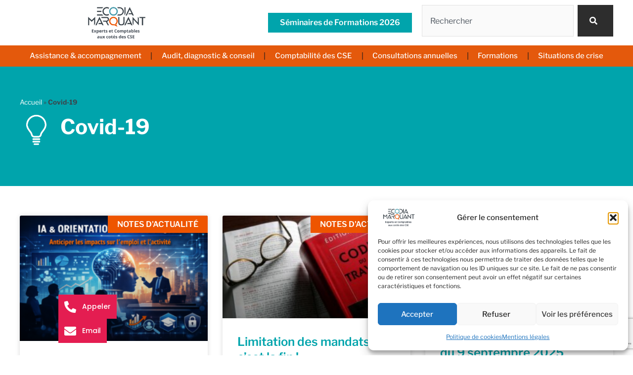

--- FILE ---
content_type: text/html; charset=utf-8
request_url: https://www.google.com/recaptcha/api2/anchor?ar=1&k=6Lc5o1cdAAAAAG9i5B96JeUK3uw3x3Qv8S13XD64&co=aHR0cHM6Ly93d3cuZWNvZGlhLW1hcnF1YW50LmZyOjQ0Mw..&hl=fr&v=PoyoqOPhxBO7pBk68S4YbpHZ&size=invisible&anchor-ms=20000&execute-ms=30000&cb=7sr5yv1n6drd
body_size: 48565
content:
<!DOCTYPE HTML><html dir="ltr" lang="fr"><head><meta http-equiv="Content-Type" content="text/html; charset=UTF-8">
<meta http-equiv="X-UA-Compatible" content="IE=edge">
<title>reCAPTCHA</title>
<style type="text/css">
/* cyrillic-ext */
@font-face {
  font-family: 'Roboto';
  font-style: normal;
  font-weight: 400;
  font-stretch: 100%;
  src: url(//fonts.gstatic.com/s/roboto/v48/KFO7CnqEu92Fr1ME7kSn66aGLdTylUAMa3GUBHMdazTgWw.woff2) format('woff2');
  unicode-range: U+0460-052F, U+1C80-1C8A, U+20B4, U+2DE0-2DFF, U+A640-A69F, U+FE2E-FE2F;
}
/* cyrillic */
@font-face {
  font-family: 'Roboto';
  font-style: normal;
  font-weight: 400;
  font-stretch: 100%;
  src: url(//fonts.gstatic.com/s/roboto/v48/KFO7CnqEu92Fr1ME7kSn66aGLdTylUAMa3iUBHMdazTgWw.woff2) format('woff2');
  unicode-range: U+0301, U+0400-045F, U+0490-0491, U+04B0-04B1, U+2116;
}
/* greek-ext */
@font-face {
  font-family: 'Roboto';
  font-style: normal;
  font-weight: 400;
  font-stretch: 100%;
  src: url(//fonts.gstatic.com/s/roboto/v48/KFO7CnqEu92Fr1ME7kSn66aGLdTylUAMa3CUBHMdazTgWw.woff2) format('woff2');
  unicode-range: U+1F00-1FFF;
}
/* greek */
@font-face {
  font-family: 'Roboto';
  font-style: normal;
  font-weight: 400;
  font-stretch: 100%;
  src: url(//fonts.gstatic.com/s/roboto/v48/KFO7CnqEu92Fr1ME7kSn66aGLdTylUAMa3-UBHMdazTgWw.woff2) format('woff2');
  unicode-range: U+0370-0377, U+037A-037F, U+0384-038A, U+038C, U+038E-03A1, U+03A3-03FF;
}
/* math */
@font-face {
  font-family: 'Roboto';
  font-style: normal;
  font-weight: 400;
  font-stretch: 100%;
  src: url(//fonts.gstatic.com/s/roboto/v48/KFO7CnqEu92Fr1ME7kSn66aGLdTylUAMawCUBHMdazTgWw.woff2) format('woff2');
  unicode-range: U+0302-0303, U+0305, U+0307-0308, U+0310, U+0312, U+0315, U+031A, U+0326-0327, U+032C, U+032F-0330, U+0332-0333, U+0338, U+033A, U+0346, U+034D, U+0391-03A1, U+03A3-03A9, U+03B1-03C9, U+03D1, U+03D5-03D6, U+03F0-03F1, U+03F4-03F5, U+2016-2017, U+2034-2038, U+203C, U+2040, U+2043, U+2047, U+2050, U+2057, U+205F, U+2070-2071, U+2074-208E, U+2090-209C, U+20D0-20DC, U+20E1, U+20E5-20EF, U+2100-2112, U+2114-2115, U+2117-2121, U+2123-214F, U+2190, U+2192, U+2194-21AE, U+21B0-21E5, U+21F1-21F2, U+21F4-2211, U+2213-2214, U+2216-22FF, U+2308-230B, U+2310, U+2319, U+231C-2321, U+2336-237A, U+237C, U+2395, U+239B-23B7, U+23D0, U+23DC-23E1, U+2474-2475, U+25AF, U+25B3, U+25B7, U+25BD, U+25C1, U+25CA, U+25CC, U+25FB, U+266D-266F, U+27C0-27FF, U+2900-2AFF, U+2B0E-2B11, U+2B30-2B4C, U+2BFE, U+3030, U+FF5B, U+FF5D, U+1D400-1D7FF, U+1EE00-1EEFF;
}
/* symbols */
@font-face {
  font-family: 'Roboto';
  font-style: normal;
  font-weight: 400;
  font-stretch: 100%;
  src: url(//fonts.gstatic.com/s/roboto/v48/KFO7CnqEu92Fr1ME7kSn66aGLdTylUAMaxKUBHMdazTgWw.woff2) format('woff2');
  unicode-range: U+0001-000C, U+000E-001F, U+007F-009F, U+20DD-20E0, U+20E2-20E4, U+2150-218F, U+2190, U+2192, U+2194-2199, U+21AF, U+21E6-21F0, U+21F3, U+2218-2219, U+2299, U+22C4-22C6, U+2300-243F, U+2440-244A, U+2460-24FF, U+25A0-27BF, U+2800-28FF, U+2921-2922, U+2981, U+29BF, U+29EB, U+2B00-2BFF, U+4DC0-4DFF, U+FFF9-FFFB, U+10140-1018E, U+10190-1019C, U+101A0, U+101D0-101FD, U+102E0-102FB, U+10E60-10E7E, U+1D2C0-1D2D3, U+1D2E0-1D37F, U+1F000-1F0FF, U+1F100-1F1AD, U+1F1E6-1F1FF, U+1F30D-1F30F, U+1F315, U+1F31C, U+1F31E, U+1F320-1F32C, U+1F336, U+1F378, U+1F37D, U+1F382, U+1F393-1F39F, U+1F3A7-1F3A8, U+1F3AC-1F3AF, U+1F3C2, U+1F3C4-1F3C6, U+1F3CA-1F3CE, U+1F3D4-1F3E0, U+1F3ED, U+1F3F1-1F3F3, U+1F3F5-1F3F7, U+1F408, U+1F415, U+1F41F, U+1F426, U+1F43F, U+1F441-1F442, U+1F444, U+1F446-1F449, U+1F44C-1F44E, U+1F453, U+1F46A, U+1F47D, U+1F4A3, U+1F4B0, U+1F4B3, U+1F4B9, U+1F4BB, U+1F4BF, U+1F4C8-1F4CB, U+1F4D6, U+1F4DA, U+1F4DF, U+1F4E3-1F4E6, U+1F4EA-1F4ED, U+1F4F7, U+1F4F9-1F4FB, U+1F4FD-1F4FE, U+1F503, U+1F507-1F50B, U+1F50D, U+1F512-1F513, U+1F53E-1F54A, U+1F54F-1F5FA, U+1F610, U+1F650-1F67F, U+1F687, U+1F68D, U+1F691, U+1F694, U+1F698, U+1F6AD, U+1F6B2, U+1F6B9-1F6BA, U+1F6BC, U+1F6C6-1F6CF, U+1F6D3-1F6D7, U+1F6E0-1F6EA, U+1F6F0-1F6F3, U+1F6F7-1F6FC, U+1F700-1F7FF, U+1F800-1F80B, U+1F810-1F847, U+1F850-1F859, U+1F860-1F887, U+1F890-1F8AD, U+1F8B0-1F8BB, U+1F8C0-1F8C1, U+1F900-1F90B, U+1F93B, U+1F946, U+1F984, U+1F996, U+1F9E9, U+1FA00-1FA6F, U+1FA70-1FA7C, U+1FA80-1FA89, U+1FA8F-1FAC6, U+1FACE-1FADC, U+1FADF-1FAE9, U+1FAF0-1FAF8, U+1FB00-1FBFF;
}
/* vietnamese */
@font-face {
  font-family: 'Roboto';
  font-style: normal;
  font-weight: 400;
  font-stretch: 100%;
  src: url(//fonts.gstatic.com/s/roboto/v48/KFO7CnqEu92Fr1ME7kSn66aGLdTylUAMa3OUBHMdazTgWw.woff2) format('woff2');
  unicode-range: U+0102-0103, U+0110-0111, U+0128-0129, U+0168-0169, U+01A0-01A1, U+01AF-01B0, U+0300-0301, U+0303-0304, U+0308-0309, U+0323, U+0329, U+1EA0-1EF9, U+20AB;
}
/* latin-ext */
@font-face {
  font-family: 'Roboto';
  font-style: normal;
  font-weight: 400;
  font-stretch: 100%;
  src: url(//fonts.gstatic.com/s/roboto/v48/KFO7CnqEu92Fr1ME7kSn66aGLdTylUAMa3KUBHMdazTgWw.woff2) format('woff2');
  unicode-range: U+0100-02BA, U+02BD-02C5, U+02C7-02CC, U+02CE-02D7, U+02DD-02FF, U+0304, U+0308, U+0329, U+1D00-1DBF, U+1E00-1E9F, U+1EF2-1EFF, U+2020, U+20A0-20AB, U+20AD-20C0, U+2113, U+2C60-2C7F, U+A720-A7FF;
}
/* latin */
@font-face {
  font-family: 'Roboto';
  font-style: normal;
  font-weight: 400;
  font-stretch: 100%;
  src: url(//fonts.gstatic.com/s/roboto/v48/KFO7CnqEu92Fr1ME7kSn66aGLdTylUAMa3yUBHMdazQ.woff2) format('woff2');
  unicode-range: U+0000-00FF, U+0131, U+0152-0153, U+02BB-02BC, U+02C6, U+02DA, U+02DC, U+0304, U+0308, U+0329, U+2000-206F, U+20AC, U+2122, U+2191, U+2193, U+2212, U+2215, U+FEFF, U+FFFD;
}
/* cyrillic-ext */
@font-face {
  font-family: 'Roboto';
  font-style: normal;
  font-weight: 500;
  font-stretch: 100%;
  src: url(//fonts.gstatic.com/s/roboto/v48/KFO7CnqEu92Fr1ME7kSn66aGLdTylUAMa3GUBHMdazTgWw.woff2) format('woff2');
  unicode-range: U+0460-052F, U+1C80-1C8A, U+20B4, U+2DE0-2DFF, U+A640-A69F, U+FE2E-FE2F;
}
/* cyrillic */
@font-face {
  font-family: 'Roboto';
  font-style: normal;
  font-weight: 500;
  font-stretch: 100%;
  src: url(//fonts.gstatic.com/s/roboto/v48/KFO7CnqEu92Fr1ME7kSn66aGLdTylUAMa3iUBHMdazTgWw.woff2) format('woff2');
  unicode-range: U+0301, U+0400-045F, U+0490-0491, U+04B0-04B1, U+2116;
}
/* greek-ext */
@font-face {
  font-family: 'Roboto';
  font-style: normal;
  font-weight: 500;
  font-stretch: 100%;
  src: url(//fonts.gstatic.com/s/roboto/v48/KFO7CnqEu92Fr1ME7kSn66aGLdTylUAMa3CUBHMdazTgWw.woff2) format('woff2');
  unicode-range: U+1F00-1FFF;
}
/* greek */
@font-face {
  font-family: 'Roboto';
  font-style: normal;
  font-weight: 500;
  font-stretch: 100%;
  src: url(//fonts.gstatic.com/s/roboto/v48/KFO7CnqEu92Fr1ME7kSn66aGLdTylUAMa3-UBHMdazTgWw.woff2) format('woff2');
  unicode-range: U+0370-0377, U+037A-037F, U+0384-038A, U+038C, U+038E-03A1, U+03A3-03FF;
}
/* math */
@font-face {
  font-family: 'Roboto';
  font-style: normal;
  font-weight: 500;
  font-stretch: 100%;
  src: url(//fonts.gstatic.com/s/roboto/v48/KFO7CnqEu92Fr1ME7kSn66aGLdTylUAMawCUBHMdazTgWw.woff2) format('woff2');
  unicode-range: U+0302-0303, U+0305, U+0307-0308, U+0310, U+0312, U+0315, U+031A, U+0326-0327, U+032C, U+032F-0330, U+0332-0333, U+0338, U+033A, U+0346, U+034D, U+0391-03A1, U+03A3-03A9, U+03B1-03C9, U+03D1, U+03D5-03D6, U+03F0-03F1, U+03F4-03F5, U+2016-2017, U+2034-2038, U+203C, U+2040, U+2043, U+2047, U+2050, U+2057, U+205F, U+2070-2071, U+2074-208E, U+2090-209C, U+20D0-20DC, U+20E1, U+20E5-20EF, U+2100-2112, U+2114-2115, U+2117-2121, U+2123-214F, U+2190, U+2192, U+2194-21AE, U+21B0-21E5, U+21F1-21F2, U+21F4-2211, U+2213-2214, U+2216-22FF, U+2308-230B, U+2310, U+2319, U+231C-2321, U+2336-237A, U+237C, U+2395, U+239B-23B7, U+23D0, U+23DC-23E1, U+2474-2475, U+25AF, U+25B3, U+25B7, U+25BD, U+25C1, U+25CA, U+25CC, U+25FB, U+266D-266F, U+27C0-27FF, U+2900-2AFF, U+2B0E-2B11, U+2B30-2B4C, U+2BFE, U+3030, U+FF5B, U+FF5D, U+1D400-1D7FF, U+1EE00-1EEFF;
}
/* symbols */
@font-face {
  font-family: 'Roboto';
  font-style: normal;
  font-weight: 500;
  font-stretch: 100%;
  src: url(//fonts.gstatic.com/s/roboto/v48/KFO7CnqEu92Fr1ME7kSn66aGLdTylUAMaxKUBHMdazTgWw.woff2) format('woff2');
  unicode-range: U+0001-000C, U+000E-001F, U+007F-009F, U+20DD-20E0, U+20E2-20E4, U+2150-218F, U+2190, U+2192, U+2194-2199, U+21AF, U+21E6-21F0, U+21F3, U+2218-2219, U+2299, U+22C4-22C6, U+2300-243F, U+2440-244A, U+2460-24FF, U+25A0-27BF, U+2800-28FF, U+2921-2922, U+2981, U+29BF, U+29EB, U+2B00-2BFF, U+4DC0-4DFF, U+FFF9-FFFB, U+10140-1018E, U+10190-1019C, U+101A0, U+101D0-101FD, U+102E0-102FB, U+10E60-10E7E, U+1D2C0-1D2D3, U+1D2E0-1D37F, U+1F000-1F0FF, U+1F100-1F1AD, U+1F1E6-1F1FF, U+1F30D-1F30F, U+1F315, U+1F31C, U+1F31E, U+1F320-1F32C, U+1F336, U+1F378, U+1F37D, U+1F382, U+1F393-1F39F, U+1F3A7-1F3A8, U+1F3AC-1F3AF, U+1F3C2, U+1F3C4-1F3C6, U+1F3CA-1F3CE, U+1F3D4-1F3E0, U+1F3ED, U+1F3F1-1F3F3, U+1F3F5-1F3F7, U+1F408, U+1F415, U+1F41F, U+1F426, U+1F43F, U+1F441-1F442, U+1F444, U+1F446-1F449, U+1F44C-1F44E, U+1F453, U+1F46A, U+1F47D, U+1F4A3, U+1F4B0, U+1F4B3, U+1F4B9, U+1F4BB, U+1F4BF, U+1F4C8-1F4CB, U+1F4D6, U+1F4DA, U+1F4DF, U+1F4E3-1F4E6, U+1F4EA-1F4ED, U+1F4F7, U+1F4F9-1F4FB, U+1F4FD-1F4FE, U+1F503, U+1F507-1F50B, U+1F50D, U+1F512-1F513, U+1F53E-1F54A, U+1F54F-1F5FA, U+1F610, U+1F650-1F67F, U+1F687, U+1F68D, U+1F691, U+1F694, U+1F698, U+1F6AD, U+1F6B2, U+1F6B9-1F6BA, U+1F6BC, U+1F6C6-1F6CF, U+1F6D3-1F6D7, U+1F6E0-1F6EA, U+1F6F0-1F6F3, U+1F6F7-1F6FC, U+1F700-1F7FF, U+1F800-1F80B, U+1F810-1F847, U+1F850-1F859, U+1F860-1F887, U+1F890-1F8AD, U+1F8B0-1F8BB, U+1F8C0-1F8C1, U+1F900-1F90B, U+1F93B, U+1F946, U+1F984, U+1F996, U+1F9E9, U+1FA00-1FA6F, U+1FA70-1FA7C, U+1FA80-1FA89, U+1FA8F-1FAC6, U+1FACE-1FADC, U+1FADF-1FAE9, U+1FAF0-1FAF8, U+1FB00-1FBFF;
}
/* vietnamese */
@font-face {
  font-family: 'Roboto';
  font-style: normal;
  font-weight: 500;
  font-stretch: 100%;
  src: url(//fonts.gstatic.com/s/roboto/v48/KFO7CnqEu92Fr1ME7kSn66aGLdTylUAMa3OUBHMdazTgWw.woff2) format('woff2');
  unicode-range: U+0102-0103, U+0110-0111, U+0128-0129, U+0168-0169, U+01A0-01A1, U+01AF-01B0, U+0300-0301, U+0303-0304, U+0308-0309, U+0323, U+0329, U+1EA0-1EF9, U+20AB;
}
/* latin-ext */
@font-face {
  font-family: 'Roboto';
  font-style: normal;
  font-weight: 500;
  font-stretch: 100%;
  src: url(//fonts.gstatic.com/s/roboto/v48/KFO7CnqEu92Fr1ME7kSn66aGLdTylUAMa3KUBHMdazTgWw.woff2) format('woff2');
  unicode-range: U+0100-02BA, U+02BD-02C5, U+02C7-02CC, U+02CE-02D7, U+02DD-02FF, U+0304, U+0308, U+0329, U+1D00-1DBF, U+1E00-1E9F, U+1EF2-1EFF, U+2020, U+20A0-20AB, U+20AD-20C0, U+2113, U+2C60-2C7F, U+A720-A7FF;
}
/* latin */
@font-face {
  font-family: 'Roboto';
  font-style: normal;
  font-weight: 500;
  font-stretch: 100%;
  src: url(//fonts.gstatic.com/s/roboto/v48/KFO7CnqEu92Fr1ME7kSn66aGLdTylUAMa3yUBHMdazQ.woff2) format('woff2');
  unicode-range: U+0000-00FF, U+0131, U+0152-0153, U+02BB-02BC, U+02C6, U+02DA, U+02DC, U+0304, U+0308, U+0329, U+2000-206F, U+20AC, U+2122, U+2191, U+2193, U+2212, U+2215, U+FEFF, U+FFFD;
}
/* cyrillic-ext */
@font-face {
  font-family: 'Roboto';
  font-style: normal;
  font-weight: 900;
  font-stretch: 100%;
  src: url(//fonts.gstatic.com/s/roboto/v48/KFO7CnqEu92Fr1ME7kSn66aGLdTylUAMa3GUBHMdazTgWw.woff2) format('woff2');
  unicode-range: U+0460-052F, U+1C80-1C8A, U+20B4, U+2DE0-2DFF, U+A640-A69F, U+FE2E-FE2F;
}
/* cyrillic */
@font-face {
  font-family: 'Roboto';
  font-style: normal;
  font-weight: 900;
  font-stretch: 100%;
  src: url(//fonts.gstatic.com/s/roboto/v48/KFO7CnqEu92Fr1ME7kSn66aGLdTylUAMa3iUBHMdazTgWw.woff2) format('woff2');
  unicode-range: U+0301, U+0400-045F, U+0490-0491, U+04B0-04B1, U+2116;
}
/* greek-ext */
@font-face {
  font-family: 'Roboto';
  font-style: normal;
  font-weight: 900;
  font-stretch: 100%;
  src: url(//fonts.gstatic.com/s/roboto/v48/KFO7CnqEu92Fr1ME7kSn66aGLdTylUAMa3CUBHMdazTgWw.woff2) format('woff2');
  unicode-range: U+1F00-1FFF;
}
/* greek */
@font-face {
  font-family: 'Roboto';
  font-style: normal;
  font-weight: 900;
  font-stretch: 100%;
  src: url(//fonts.gstatic.com/s/roboto/v48/KFO7CnqEu92Fr1ME7kSn66aGLdTylUAMa3-UBHMdazTgWw.woff2) format('woff2');
  unicode-range: U+0370-0377, U+037A-037F, U+0384-038A, U+038C, U+038E-03A1, U+03A3-03FF;
}
/* math */
@font-face {
  font-family: 'Roboto';
  font-style: normal;
  font-weight: 900;
  font-stretch: 100%;
  src: url(//fonts.gstatic.com/s/roboto/v48/KFO7CnqEu92Fr1ME7kSn66aGLdTylUAMawCUBHMdazTgWw.woff2) format('woff2');
  unicode-range: U+0302-0303, U+0305, U+0307-0308, U+0310, U+0312, U+0315, U+031A, U+0326-0327, U+032C, U+032F-0330, U+0332-0333, U+0338, U+033A, U+0346, U+034D, U+0391-03A1, U+03A3-03A9, U+03B1-03C9, U+03D1, U+03D5-03D6, U+03F0-03F1, U+03F4-03F5, U+2016-2017, U+2034-2038, U+203C, U+2040, U+2043, U+2047, U+2050, U+2057, U+205F, U+2070-2071, U+2074-208E, U+2090-209C, U+20D0-20DC, U+20E1, U+20E5-20EF, U+2100-2112, U+2114-2115, U+2117-2121, U+2123-214F, U+2190, U+2192, U+2194-21AE, U+21B0-21E5, U+21F1-21F2, U+21F4-2211, U+2213-2214, U+2216-22FF, U+2308-230B, U+2310, U+2319, U+231C-2321, U+2336-237A, U+237C, U+2395, U+239B-23B7, U+23D0, U+23DC-23E1, U+2474-2475, U+25AF, U+25B3, U+25B7, U+25BD, U+25C1, U+25CA, U+25CC, U+25FB, U+266D-266F, U+27C0-27FF, U+2900-2AFF, U+2B0E-2B11, U+2B30-2B4C, U+2BFE, U+3030, U+FF5B, U+FF5D, U+1D400-1D7FF, U+1EE00-1EEFF;
}
/* symbols */
@font-face {
  font-family: 'Roboto';
  font-style: normal;
  font-weight: 900;
  font-stretch: 100%;
  src: url(//fonts.gstatic.com/s/roboto/v48/KFO7CnqEu92Fr1ME7kSn66aGLdTylUAMaxKUBHMdazTgWw.woff2) format('woff2');
  unicode-range: U+0001-000C, U+000E-001F, U+007F-009F, U+20DD-20E0, U+20E2-20E4, U+2150-218F, U+2190, U+2192, U+2194-2199, U+21AF, U+21E6-21F0, U+21F3, U+2218-2219, U+2299, U+22C4-22C6, U+2300-243F, U+2440-244A, U+2460-24FF, U+25A0-27BF, U+2800-28FF, U+2921-2922, U+2981, U+29BF, U+29EB, U+2B00-2BFF, U+4DC0-4DFF, U+FFF9-FFFB, U+10140-1018E, U+10190-1019C, U+101A0, U+101D0-101FD, U+102E0-102FB, U+10E60-10E7E, U+1D2C0-1D2D3, U+1D2E0-1D37F, U+1F000-1F0FF, U+1F100-1F1AD, U+1F1E6-1F1FF, U+1F30D-1F30F, U+1F315, U+1F31C, U+1F31E, U+1F320-1F32C, U+1F336, U+1F378, U+1F37D, U+1F382, U+1F393-1F39F, U+1F3A7-1F3A8, U+1F3AC-1F3AF, U+1F3C2, U+1F3C4-1F3C6, U+1F3CA-1F3CE, U+1F3D4-1F3E0, U+1F3ED, U+1F3F1-1F3F3, U+1F3F5-1F3F7, U+1F408, U+1F415, U+1F41F, U+1F426, U+1F43F, U+1F441-1F442, U+1F444, U+1F446-1F449, U+1F44C-1F44E, U+1F453, U+1F46A, U+1F47D, U+1F4A3, U+1F4B0, U+1F4B3, U+1F4B9, U+1F4BB, U+1F4BF, U+1F4C8-1F4CB, U+1F4D6, U+1F4DA, U+1F4DF, U+1F4E3-1F4E6, U+1F4EA-1F4ED, U+1F4F7, U+1F4F9-1F4FB, U+1F4FD-1F4FE, U+1F503, U+1F507-1F50B, U+1F50D, U+1F512-1F513, U+1F53E-1F54A, U+1F54F-1F5FA, U+1F610, U+1F650-1F67F, U+1F687, U+1F68D, U+1F691, U+1F694, U+1F698, U+1F6AD, U+1F6B2, U+1F6B9-1F6BA, U+1F6BC, U+1F6C6-1F6CF, U+1F6D3-1F6D7, U+1F6E0-1F6EA, U+1F6F0-1F6F3, U+1F6F7-1F6FC, U+1F700-1F7FF, U+1F800-1F80B, U+1F810-1F847, U+1F850-1F859, U+1F860-1F887, U+1F890-1F8AD, U+1F8B0-1F8BB, U+1F8C0-1F8C1, U+1F900-1F90B, U+1F93B, U+1F946, U+1F984, U+1F996, U+1F9E9, U+1FA00-1FA6F, U+1FA70-1FA7C, U+1FA80-1FA89, U+1FA8F-1FAC6, U+1FACE-1FADC, U+1FADF-1FAE9, U+1FAF0-1FAF8, U+1FB00-1FBFF;
}
/* vietnamese */
@font-face {
  font-family: 'Roboto';
  font-style: normal;
  font-weight: 900;
  font-stretch: 100%;
  src: url(//fonts.gstatic.com/s/roboto/v48/KFO7CnqEu92Fr1ME7kSn66aGLdTylUAMa3OUBHMdazTgWw.woff2) format('woff2');
  unicode-range: U+0102-0103, U+0110-0111, U+0128-0129, U+0168-0169, U+01A0-01A1, U+01AF-01B0, U+0300-0301, U+0303-0304, U+0308-0309, U+0323, U+0329, U+1EA0-1EF9, U+20AB;
}
/* latin-ext */
@font-face {
  font-family: 'Roboto';
  font-style: normal;
  font-weight: 900;
  font-stretch: 100%;
  src: url(//fonts.gstatic.com/s/roboto/v48/KFO7CnqEu92Fr1ME7kSn66aGLdTylUAMa3KUBHMdazTgWw.woff2) format('woff2');
  unicode-range: U+0100-02BA, U+02BD-02C5, U+02C7-02CC, U+02CE-02D7, U+02DD-02FF, U+0304, U+0308, U+0329, U+1D00-1DBF, U+1E00-1E9F, U+1EF2-1EFF, U+2020, U+20A0-20AB, U+20AD-20C0, U+2113, U+2C60-2C7F, U+A720-A7FF;
}
/* latin */
@font-face {
  font-family: 'Roboto';
  font-style: normal;
  font-weight: 900;
  font-stretch: 100%;
  src: url(//fonts.gstatic.com/s/roboto/v48/KFO7CnqEu92Fr1ME7kSn66aGLdTylUAMa3yUBHMdazQ.woff2) format('woff2');
  unicode-range: U+0000-00FF, U+0131, U+0152-0153, U+02BB-02BC, U+02C6, U+02DA, U+02DC, U+0304, U+0308, U+0329, U+2000-206F, U+20AC, U+2122, U+2191, U+2193, U+2212, U+2215, U+FEFF, U+FFFD;
}

</style>
<link rel="stylesheet" type="text/css" href="https://www.gstatic.com/recaptcha/releases/PoyoqOPhxBO7pBk68S4YbpHZ/styles__ltr.css">
<script nonce="9KOn80rjseYg5RIcf5cfCQ" type="text/javascript">window['__recaptcha_api'] = 'https://www.google.com/recaptcha/api2/';</script>
<script type="text/javascript" src="https://www.gstatic.com/recaptcha/releases/PoyoqOPhxBO7pBk68S4YbpHZ/recaptcha__fr.js" nonce="9KOn80rjseYg5RIcf5cfCQ">
      
    </script></head>
<body><div id="rc-anchor-alert" class="rc-anchor-alert"></div>
<input type="hidden" id="recaptcha-token" value="[base64]">
<script type="text/javascript" nonce="9KOn80rjseYg5RIcf5cfCQ">
      recaptcha.anchor.Main.init("[\x22ainput\x22,[\x22bgdata\x22,\x22\x22,\[base64]/[base64]/UltIKytdPWE6KGE8MjA0OD9SW0grK109YT4+NnwxOTI6KChhJjY0NTEyKT09NTUyOTYmJnErMTxoLmxlbmd0aCYmKGguY2hhckNvZGVBdChxKzEpJjY0NTEyKT09NTYzMjA/[base64]/MjU1OlI/[base64]/[base64]/[base64]/[base64]/[base64]/[base64]/[base64]/[base64]/[base64]/[base64]\x22,\[base64]\\u003d\\u003d\x22,\x22w5zDo2/[base64]/CsMK0NcKnw7rDiR/CvsKZwoogwrzDuxRWZSEjYsOlwoEwwqjClcKUXsOawq/Ci8KWwrvCk8OhAH8FFMK6UsKZWS4eL2vChxRzwrc8WHHDt8KNPcOPf8Ktwo8jwprClxN6w7XCpsOiQ8OPAT/Dk8KNwpd2ViHCucK2YEZRw64tXMOqw74Yw6TCrVfCrCDCrwjDpcOCF8Kawp7DhA7CjcKqwpjDokleHcKzCMKGw63DtHbDksKPTMKTw77CpMKQAn51wrnChlzDmD/Du09JdsOFUF9bK8KRw7PCjcKgQmzCjgTDsQDCgMKgw5xewr8jWMO2w5/DtcO0w5sOwodMKcOjdmNMwoICUWzDqMOad8OPw7LCk0UiN1rDryHDh8Klw7vClMOhw7HDkwMLw7jDqm7CocK2w5U4wo3DsCRgf8KRN8KYw4zCp8OEBSbClkx9w6HDosOvwoNww6TDqV3DpMKNegMwESoqXmwZc8KTw4vCl3V/Q8Oaw6EbC8K/RGPCr8OjwqrCqMKWwpdsN28BJVxgdDxBa8OFw7YIFyLCocO3CsORw44/JHLDviLCiXjCscKEw5XDvHNKRnUtw7JqDhzDuClYwq0LB8KTw4PDs0zCncOXw4dswp/CncKBV8KJS2DCvMOfw7nDrsOxd8O6w5XCg8KGw7ciw6Adwp9HwrfCssO8w79GwqzDncKtw5TCsQ5vOsOPUsOVe0rDtEFUw67CilIdw43DgwJAwrwyw47CqSPDjktaB8KMwqpeFMOYOMKlPsKlwoY2w7rCmg7Cu8OnPUgmMQTDs1/Ciw1wwrBeZcONAEJWa8OowpfCqFxEwoBGwp3ChCFvwqfDqUg0IQfCvMO2wqYgfcO2w6zCn8OgwplXMXXDh2sJPVNaHcOcATxCfXTCiMObaBJeenJmw6vCucORwqvCnsO/[base64]/wrTDsmzDkMOZBSnDoMOoGF5jw7NWw7TDkMKqdWLCgMOCODk4c8KcZzXDvhPDgMOrEHrCngsYN8KMwq3CosKyXMOdw4HCtC1lwpFowptNFQnCpsOpN8Kbw6oXIhk1CANSFMK1MBBrag3DlBV1QTdRwoTCjx/[base64]/[base64]/[base64]/w6EFwoQNfxPClVzCtzEiwpNYwojDksORw4bCvMOTLAAAwrE7SMOHV3wnVh/CjHoaMS1QwpEAXkZQBHN/[base64]/[base64]/wrtTw4vDrMK8QMKxw4oTw4sWw7ZGLHvDozlywp4Uwo9rwrLDtsOWccOswpnDuxEjw68ZWcO9TF7CvhBIw60gKFpaw7TCq153Y8Kpc8KIc8KCJ8KwQkrChgvDqsOAMMKWAijCr2/DucOpSMOMw7FkAsKaV8K4woTDp8OEwpE5XcOiwp/DpBvCpMOtwoHDvcOIYRIELAzDjhLDhBQLScKkBQrDtsKBw6gKEiUkwoXCgMKEISnCplYMw7HCiDBtdsK+W8Otw5RWwqZESi4+w5LCuCfCosK6CHYoIwFQHlvDt8K6dw7ChirCvWthX8O8w6/[base64]/O2jDkz8sw6nDjcOwASvCrh7Cv8KIM8K0VsO6SMOKwovDnksTwrlHw6PDlnHCmsK/[base64]/CiE0UJS0Owp3Dk8Odw7g5TloLcRjDn38/[base64]/Ds3NdFiXDncOLbMOSIXtYU8KuQHTDicO4PMKmw7zChsO2NMKYw4DDjEjDrjLCmmvCosOZw4nDpcKyE3oWJV8IBB/[base64]/Cr8Kjwok2A8KSMcOwwoRsw5hZT8O6w5wlCghrVSNXNETCksKuF8KEDF7DtsKJEcKCRVwnwrfCjsOhbcONVybDs8Onw74yFMKIw6Jhw659ShxHKMOgA3jCkirCgMO3O8OVOS/Cu8OSwqxewoE3wq/CqcOOwqLDhXcHw40kwrosasKdWMOIWwQzJMKsw77CgChpRUrDp8O2eTF8PsKqYx8sw6t1V0PDvsK0L8K9QyXDiV7CiHhHHcOXwp8GeE8vEETDm8OZJyzCl8KSwrACe8KPw5bCrMOgTcOKOsKxwonCt8KDworDizcxw4jDkMK4bMKFdcKQYsKxGmnCuFHDjMOxSsO/[base64]/[base64]/DmsOVbcOsw4XCusO9wr5iXsORw43DpMOoMcKZwrBoRsK2Yw/DtcKswpDCoxUcwqHDoMKsZ0XCrnTDvMKew4Nbw4UobsKiw5FlSsO4cQ/CoMKDJRDCqjPDmV5BUMOUeBTDtFPCrAXCmH3CnEjCnmUWRsK7d8KAwo/DpMO0woDDni/Dgk3CuFLCicOmw4FYIU7DmxLCjkjCoMKQEMKrw5hpw549A8Krc2pCw75ZSwRXwq7CgcOYOsKMFQTDvmrCsMKTwrXCkCZZw4fDs2jDuW8pHFXDimg6IRrDksOtA8O9w7kTw5U/wqAdKRFPAC/CocOMw6/Dvkxjw7zDvGDDgErDpMKEw5xLGkkiTsKZw6TDn8KVHcKww5FXw605w4pDLMKYwrt9w4JEwrVeCcOPNzVHaMKvw58+wqTDrcOfwp01w4nDkVPDnR3CucKQI39nIsOWbMK6YhESw6dvw5Nyw4pgwrQuw73ChnXDqcKIG8KMw6EdwpbCgsKqLsOSwr/DpFNZTDfCmm3CrsKhXsK3O8OmZWppw4FCw6bDkHNfwpLDhGYWbcKkR3jChMOxKcOWVVtKFsOew7QQw6cNw5jDmwDDhBxnw5g8PFrCjsOCw5HDrcKzwoAyaCAgw4Zgwo7DhMOow4A4w7M2wo/CmE0yw4VEw6h1w68Qw45Gw6LCpMKWNm7Cvy93wpEsbF0fw5jCp8OXNcOrK3/[base64]/WMODMcKiwrLCgsOlw7zCi8KDw4TCgMKZwrFIZUsywqzDiQLCjwVUT8KiLMKkw57CucOJw40+wrbCm8KYw78nSzRrJThPwqUSwpvChcOmasKaQgXDl8KQw4TDhcOVFMKmRsOiQcOxcsKISlbCoyDCjVDDo3nCmsKELQ7DuQ3DjsKJw6txworDm1wtwp/DssKdOsKcaH8UYVsMwptHScKlw7rDlV0NcsKswo4Bw6MpFHHCi0Vke30iIzXCsH1OZTzDnSXDnV1hw5rDkm8gw7PCv8KLDF5KwrvCgsK1w5FUwrdGw7tpDsOUwqPCqifDtwbDv0xhw4TCjGbDt8Khw4FJwqsaGcK6wprDjsKYwqtLw4Faw57DjhfDgTkIZifDjcOAw5/CgcKdLMOGw77Dn3vDicO2XsKZG3MSw4DCqsONJFYtbMOAeTcfwpY7wqUdwr9NVMOlFUvCr8K6w5wLSMKkczx/w6l7worCrwJHJ8O/CkHCrMK/KEbCtcO4Cl19woFOw4QwRMKvw5DChMOjOMOFXTMaw5XDjcOVwq4WFMOTw40pw4/Cv31bYsO5KCfDsMOWLgLDnDjDtkHCm8Oqw6DCgsKKDzzCiMO+KxQAwrAjFDJDw7EBe2LCgRzCsmIuMsOdWsKKw67DlHXDnMO6w6jDp1DDglrDtGXCm8K2w7duw6crCEoMEsKswqXCq2/[base64]/[base64]/w55nDcK8KcK/w4NbfG/ChsO/w4DDpALCmMOcSQVlLxHDh8KUwr0Qw5ttwoHDsDhld8KIK8OHUU/CulAawqjDjMKtwq8Nwr8ZYsOnw6Maw7g8woZGScK1w7/CvMO5AcO2F3/CtTdkwobDnh/DrcKjw4QWBMKKw6/CnA5qOVbDqH5IKEDDpUNHw5/[base64]/DhmzClsOIw73CssKXFTkswpjCusKLwrklwp5SGsKBOMONdcK+w6AwwqvDgz/DqsOqOT7CtXPCuMKHPR3DgMODf8OpwpbChcOiwqoWwo1xTEnDu8ONFCAWwpLCsSzClnDDmFkfPykVwpfDh1UaAz/DiAzDrMO1aRVSw6t7DyQ/aMKff8ODYFHChy7ClcKrw4IEw5tcWWUpw70ww5nDpQjClVFBBMOWASImwqFxPcKiHsObwrTCsAtRw65/w73ChhXCimDDuMOKD3XDrivCrnFGw4QoXC7DisOPwq4tDcO7w5jDlGnCk33Cgx4sYMOadsOvXcOMAwYHXmNSwp8rworDsC4MM8Oqwp3DlsKYwoQoXMOwJ8Kqw51Pw7Q0C8OawrvDnxDCuiLClcO4NzrCkcKzTsK1wrDCrDE/[base64]/CpcK4w7cleMOhwrzDrwbDr8OQXcOKKj3CosOKUz/Cr8Kew4V9wpLCiMO3wrcLE2HCqcOba2Buw7bDlyJow4bDuyNaai47w4hTwoFZasO/Nl/CrHnDusOTwrnChDpNw7XDp8KMwpzCssOBe8OeWG/CtcKtwpvChcKZw5NxwrzCnwscalNRwpjDp8O4AF04CsKFw6ZEUGXDtsOwHGrDrkFhwpMawqVGwoVkOAk+w6HDi8KiYjvDoR4Swq3Cuw5jAMONw6HCuMKnwp95w4l8D8OjbFXDoCPDhFJkCcKjw7FewpvDkxY/w7B9TcO2w4/CrMKJVXnDjCgFwpHDrwNGwohFUlzDiBrClcKgw4nCvVvDnTvDrVYnbMKewoXDicK/w5nDkHkDw7vDucOSeiTClcOlwrTCgMOxfi8hwrPCvDcXbncMw4fDgsOQwoDCoU5QHCjDiBvDg8KOIMKfA1Qmw7fCqcKZE8KSwolBw49gw6/CpRHCrX07EALDuMKiJMK3w4ISw7PDtljDs3oKw5HCvnTDp8OnJkZtEwhyNXXDr1FvwoPDimrDrMO7w7PDqxnCh8OdasKVwpvCosO3IMOwCS3DuwwOXsOqZGDCtcOwQcKsIsKsw4vCpMOOw49TwrTCvBbCgz4nJihacx7DrFTDo8OSB8O/w6DCiMKmwobCisOLwoBYV0ceIxQtY34NesORwrnChxTDoUY/wrhGw7XDmcKswqI9w7zCtcKtaAAAwpk5bsKSfXzDn8OhLsKZTB9vw7TDsCLDv8KuTUgpMcKVwqrDrzlfwoPDpMOTw6h6w4XCvClRF8KtSMOlAELDqcKuH2R+woI+XMOmA0nDkCJ6wpoHw7VqwolEeF/CqAjDnSvDoz/DlHbDh8OWDiZQdTokw7nDq2gtw53ClcOaw7AwwojDpcOhdhopw6hGwpd6UsKsIlHCpE3CqcK/[base64]/CizkQAsK8wqRGbsOWLMKlwpXDrVMsw7TCj8K1wpFAw6IGH8OnwrHChhbCrcKzwpLDmMO6X8KYTAvDjRHCnR/ClMOYwobCvcO3wppRwrk/wq/[base64]/wrrDsyTDiVLDpDxkwrPCt0vDuHEsJcOADcOxwrfDpCbDphbDiMKcwrs1wqMMAsOaw7NFw7M/Z8OJwr0CH8KlTFpVQMOwO8OGChh/wotKwqPDvMK1w6d9wo7Dv2jDszpwMgrCpRPCg8Kgw4Vkw5jDohbCuG4Mwo3ClMOew6XCqyFOwpfDpGvDjsK7QsK7wqrDpsKhwrLCm39vwrMEwojCgsOxRsKfwo7Cl2MBKTQue8OswrgRcyUXw51CM8KUw6/CtsKrGRDDscOSWMKUW8OANFJqwqDDrcKrMFXCscKRCmDCg8KjJcK6wrA5QBHClcK4w4zDvcO/WcKVwr4ewo1xWzhNCnBjwrvCvMOSGQEeJ8OMwo3Cg8KzwoJ0w5nDp3Rse8KYwph6fxLDtsOuw6PCnkjCpR/[base64]/CjTclw6ZXJgBmGmfCicK+wojDn8OxRjZhwrDCoGIvasOMQxhgw4ItwpDCu0PDpknDt0HDocOvwrsSwqpawpXCj8K4XsO0JmfCjcKIwpspw7pkw4FPw51zw4IKwrRkw5Z+JEx3wr0DX04RQR/Dtn0Rw7nDq8Okw6rChMKEF8ORacOvwrB/wqBlKGLCpyVIEEolw5XDpg8Sw4rDr8Kfw5oqVx1TwrzCjcKddSzDmMK4DMOkNH/DozQmOR7CnsO+SX8jacKVGUXDlcKHEsKQQyHDukUUw7fDo8K4FMOvwp7ClyrDrcKEFXrCllAEw79Uwo9uwr10S8ORGwUBfzg/w6RfGzjDhMODWsKewrXCgcKzwpVRRg/DiWzCvAQ8TVbDnsOYEMO1wrEae8KYCMKnGMKzwqYbUgcVTx3CisKZw5A6wqbCusKpwoIpwrN6w4dFQcKyw4wmBMKLw4A9IkLDlhxSDDPCu33CqDs4wrXCuRPDisKIw77CnCFUZ8KoU2M7W8OUfsOmwqbDosOcw7Quw4zCqMOJT1fDumNcwoHCjVZCfMKkwrNpwr/[base64]/Di8OGwr1uO8O0OjJ/eAwPMjzCuHnCqxfCh2DDuXYuEMKYPcKBwrPDmx3DoVzDiMKgGS7DjMKXC8O9wrjDvMKuSsOLG8KTw7k4Eho0w7PCjSTCrsOkwqTDjAPCmmnClicZw6LDqMOswrAHJ8Ksw4/[base64]/[base64]/wrbCt8OKw5kbw7o+DcOww6p/[base64]/CgMOBeSMZwrLDm8KTTCQtdMK+Dy7CgnEOwpYfMcOdw5Mwwr5nZyBvFzpiw6QQDsKlw5vDqT0/RCPCuMKGFVzCnsOAwo5AHTZRHHbDpzfCqsK/w6/DosKmKsKkw6kmw6fCucKVDsKXXsOyHmVIw5BQCsOhwpN0w6PCqmvCucKJF8KxwrnCtUrDkU7CmcKpSVRKwrIcXDjClm7DnRTDo8K8UzFlwpvCv33Cr8KdwqTDucKPI3w/[base64]/CscKRWcK7wrrCkcONw593wpFyQCouawBWA1nClzU9UcKSw77ClSh8HQzDnXECfMKVwrHDoMKZWsKXw6hkw5R/[base64]/w4UjwpfClGLCjATDv8KmVxLCnsOgf27Cr8KCYHPDo8OUVyJtRW05wq/Dsw9BwpM3wrc1w71cw5oXSg/DmjkBH8OcwrrCi8KQZsOqSwzDuEEqwqcfwpPCjMOYRl9Bw7zDqMK3e07DksKRw47CnkPDjcKXwr1TMMKIw6leYjzDmMK8wrXDtAfCtwLDncKRAFHDh8OwUGLCs8KbwpJmwr3Cvh0Fw6PDs2/DlgnDtcOow73Dh1wqw4rDpcK+wpXCgXnCoMKhwr7DscOfUsOPDi9IQMOmY0hAbnEhw51kw4nDtx/CrVTDs8O9Li7DiT7CkcOCBMKDwpPCq8O3w7MXw7bDqEvDtls/UUQpw7HDlhXDicOjw4zCqcKTdsOpw78XAAZowrkrQRhkImVcOcOAESvDl8KvaCYiwoYyw7/[base64]/[base64]/csKYw61OF0zDscOcJsODwp/DgG5qAhbCryF0wqlKw7TCsinCoTtJw7jDqcOjw6pdwpDDomAnKsKoc20Tw4Z/B8KAIy7DhcKocwHDjV08wqRrRcKlB8O5w6F7asKiXj/[base64]/DjMKEGh3Dm8O1w6xewqDDsiQwCcKpw4ttHTzCrcOpC8OnL1TChUddakRGQcO7eMKiwqI/VsOWw5PCmlN4w47DscKGwqLDssKmw6LCvsKbQsOEb8ODw7ovesK3w5QPLcOgw7XDvcKaScO2w5IuHcKaw4hDw4HCscOTEsOAVwTDrVwpPcKvw7tLw71zw59VwqJ1wovCsXNBB8KFXMOwwpgawpXDr8OaDcKJND/DrMKWw47CtsKSwq8aBMKWw6TDuVYHRsKmwrgLD2Jsa8KFwppITk1gwrF2w4FrwqnCvsO0w5BHw5Qgw4vChikNdcOhw7rCksK4w5fDkQ3DgsKoOVMEw5I+KMKew5ZQMmXCnk3Cu3M6wp/DomLDkw7CjsKobsO9wpN8wq7Co3nCv2nDpcKNKADDo8OqUcKyw57Dnm9PA3LChsO1fkLDp1hCw7jDm8KQa2HDhcOpwoEDwoArF8KXCcK3W1vCiC/CihYtw7EOZ1HCjMKMw4rDm8OPw5/CmcO/w6MNwrV4wqzCk8KZwrzCn8ObwrEpw5HCmzrCjUJ9w5PCsMKPw5fDgsOXwq/DncKoTUPCjMKoZW8CLMK2CcKDHgfCisKhw615w73CkMOkwrLCjT1xSsKLHcKFwpTCj8K9KzHCnD9aw7PDn8KUwqTChcKuwqo6w5ckwrfCg8O8w7LDrsOYN8KJcWPDosKZFcORD0HCgMOjCwXCpcKfdG3CnsKqe8OXasOQwok9w4wRw7lNwo/DvBHCtMOSTsO2w5XDgQnDpCY8DgfCnV8IM1HDpj/CnGbDhDHCmMK/[base64]/DsS/CilxiVjMJwrokwp3DgAbCvyjDj2IuwrnCiE3DjDJbwpQRwpvClyrDkcKjw5MzFUY3GsKww7PCqsOiw4bDicKJwp/CmW0DWsOhw6hcw4PDtsOwAVV5w6fDqxc5aMK+wrjDpMOOf8Kkw7MqFcObUcKick0Aw7pZG8Kvw5LDnxTCjMO2bgIVYBwTw53CjTBsw7HDuUVrAMKywpMvFcOpwpvCjA/[base64]/CrCQTXcK2w6/DuMKHwrfDvcKvw6xbwqJ3w6DDq8K+e8KawozCvUXCpMKcSnbDk8OlwroOOAfCpMKBDMOtJ8K3w5fCu8KtTjbConjClMKqw7sAwqxLw7t5fEUCcjtSw4DDjSPDjB5CaA1Wwo4HJBY/PcOpPXFxw5MpDAIGwq4JV8KDbcOAUCDDjkfDvsOSw6HDq2nChcOyMAgyQFfClcK/wq3DtcKuZMKUKcOsw53DtHbDpMK4X2nCiMK4EcORwpnDnMOLH1/CsQPDhlPCvMO2XsOyT8OxVcO1wrYpCcOLwqrCgMOtdXLCjwgDw7HCiWkNwqd2w7bDrcK8w4IrKcOowr3DvW7CqX3CnsKmLF05V8O5w53Dk8K6LHZFw67DicKJw59ED8O+w4/Dk21cw5TDvzMtwqrDqQ4owpNEHMK+w68Vw4ZtdsK/ZmXDuB1CZsK5wqTCpMOmw43CvsK3w4NhSgvCosOQwprCkyhvQ8OYw7I+UsOJw4EXXcORw57CijRYwp5NwqzCsQl/XcOwwq/DlcOIJcK7wqbDtMKdLcKpw4/ClHJYY21fSyDDvsKow68+dsKnUyNHw4TDiUjDhQ/DgX8PTcKjw7cCA8K0wqkiwrDDscOVZz/[base64]/[base64]/Cm8KXwp5Nw4DDtDTCjADCuQXCjcOMw5zCksOlwowjwpc8eQZQcl98w7/DnBHDuQfDkD/[base64]/Cm8KawovDozvCjEbCmsObwoEDwppcw5t/[base64]/[base64]/PBfDsMKLNcOBwrDDhjYTe8KLwqpdwqMlw5NMwrcnLFXDgxvClsKsf8Ojwp81esKcw7PCl8Kcwph2wrgIamMNwoDDg8KjH2dDVgvCmMOnw78ew5kzQ30Aw43Cm8O6wqzDtEPDtMOLwpwyN8OafSV2Cwgnw77DsE7Dn8K9UsOMw5IQw7J/w691b3/[base64]/Cgzkcw6nDrw7DmMOUaBjCqyjDgg7CpGddT8KdLlvDvTp0w4Asw69Two7CrE4WwoF4woXDvMKWw5tnwoHDrMKrOjdxO8KGTcOEBMKkw4fCgFjCmwPCni09wpLCrHTDtGY/a8Krw5TCk8Krw77CmcO/w5nChcOJa8KlwqPDpg/DtWvDvcKMacKVHMKmHSNWw5LDi2/[base64]/dMKlwqHCmR9hP8O4F8KzFnLCvcOhwr4zw5TDnFfDtMKCwo4zKjQVw6fDt8KuwqtNw6NvHsO1ViRIwqrDsMONN1nDswTCgSxhFsO1w7hSMcOYfnsqw5jDuCs1F8Kpd8Kbw6TDicOYAsKpwrfDh0rCusONCXM2fRY7CHHDnT/DicKHMMKQCMOVEn/DrUAtbBYZN8OVw65tw6zCvTsXIXxfOcOlw7tNYW9qXwxBwop0wogCcXxVUcO1w6Bfw78aeVdaUUh+JCHCicO2HCIGwqnDtsO3CsK5JlTChSnDsg06a1/[base64]/wp7CtsKlwqAkG8K0wr7CgcKbJl/DqMKySW1Jw59dJmTCksOoE8OgwqLDoMKGwrrDpj12w6DCvcKmw7ctw43CiQPCqMOfwr/[base64]/[base64]/D8KFwqY9NsK0w6PCvcKOdsO/w6c3UQQnw77CpMK0KT7Cm8Oxw7NKw7nCgW9SwogWdMKdwrHDpsO4DcKQRwHCmxc8YlTCtMO4FFrCnxfDpsOgwqXCtMO6w6Q7EwjCgGHCp31IwopOdMKqE8KgBEbDlsKcwowbwqhjf1DCo1bCg8KUFBVYGCggJH/CscKtwqg5w7rCgMKTwqYuJSsLE0YKV8OgF8Okw6FwbcKGw4k8wrFXw4nCnQrCqgjCtcO4d1Ihw4bCth9Xw5zDlcKkw60Rw6N9HcKrwr4DCMKew5o2w7/DpMO1ZsK2w6XDncOkRMK4SsKHVMOzLSHCvFfDnjJqwqLCoBF1U2TDvMOrccOew6l/w61CWMOfw7zDlcK4bF7CgjlEwq7DuCvDsgYLwpBJwqXCt0kHMA98w5zChHYLwq/Ch8Ksw7ouw6Arw4rCgcKeVgYHXCDDpXlaSMO6P8KhZUzClcKiWnpgwoDDu8O/w4rDgUrDm8KHEgIwwpdPw4LCrUrDsMOZw47CocK9wprDlsK7wrdkeMKVDHB6wpMGdD5Hwo0KwqzCiMKZw55POMOveMOsA8KdM3DCoVLDnTMmw5fCkMOLRRR6cl/[base64]/CksK1exMdSnlMw4LCtDbDlWnDhlI4csKLWC7CtlNmRsKgDMOjN8ORw4zCh8K3LWgFw4TCjsO3w5cGbRZdREzClD1iw7jCncKPQVnCg3pdDA/DuFPDmcKIPwNCDmXDkVxcw7cCwqDCpsKZwpXDtVTDvcKBXsO9w5vDjSkBwprCgE/[base64]/Cl8K2EWzDh27CscOkbEsYw78Rw6MHQMOpMlpKw43CklXCvsOVGn/CnXjCuBMJwpHCnxfCgcOHwqbDvj4aDsOmX8Ktw6I0F8KywqJBSMOOworDpwtRU35gPGzCqCJhwpZDV0w/KRJ+w7h2wq7DoRwyPMOIbEXDlx3CkgLDssK2fsOiw7xHfhY8wpYtWXsfQMOcb00kw4/Ctgg+w69rScKCbCtqPMKQw5nDqsOmw4/[base64]/DDHDjMOgw5zCuMOgMkXCgMKYwqDCuxPDsUrDosObbV4mYMK1w6xaw7LDjgfDncOML8KVUhLDmijDh8K0H8OJNxgfw6hAe8OtwqApM8OXPjo/wo/Cm8OkwoB9woVnbUrDpnsawojDuMKCwpbDssKLwo9nPjLDqcKabXxTwpXDlcKbBToZIcOcwrLCthXDlcKad2sEwofCu8KnPcOZYEDCmMO/[base64]/[base64]/[base64]/DoMKVaMOUw74IWnnClsKqQx03wrxkw5fChcKkw7nDmMOpaMK9w4NEazzDiMOYb8K7f8OWfMOvwq/CtQDCpsK5w6fCjnlkCk0kwrlgbxLDiMKFI3EvNXFHw4x7w4DCiMOaBmPChcOSNEfDv8O+w6PDmUTDrsKYacKFbMKYwqxUw5pww4nCqQDClnvDtsK7w5M+dldbBcKTwrrDhFTDscKGIjfCon10wr7Do8Ocw5cNw6bCoMOFw7/CkAvCiXhnSVvCswgoFMKKV8Ouw5gWSsKFEsOsGhwiw7PCrcOmbxHCkMKJwoMiX3rDosOuw4Nyw5YGB8OuKcKJOx3CkElCN8Kaw6fDiDVSScOzWMOYw4I3TsOHwqESFF4vwq88MEbCsMKew7Qff0zDulxOAj7DvioZIsKDwpHCoy4Ew5/DhMKpw74XFMKsw6HDsMOmGcKuwqTCgCfDsU0GcMKvw6gpw6x7acKpwrs1P8KNw5fCiypMCA/DuRY0SWtTw5nCoH3CtMKew47DoVZiPcKeayXCj1PDtFbDjx/DqyHDt8K9w6rDsDd7woA3B8OewpHCijbCg8OcUMOmw6zDsx4ENUrDgcKGw6jDm2EhbUnDkcKgJMK2w69rwqzDnMKBZU7CoUTDtjfCtcKSwp/Cpn5tVMKXAsKqHMOGwqwQwrzCrSjDj8Odw44MH8KnTcK5TcKiAcK0wr9hwrxRw6R3DMK/wonDtcOaw4xcwpHCpsO9w799w44Fwp98wpHDnBlIwpovw6bDhcK5wqDCkC3ChlTCpw3DvR/Dk8OLwp/DpsK9wpRHfgM6H2lTanXDgSTDnMOrw4nDpcKBHMOww6tXbxvCtUspegjDhFNDbcO4LsK2fzPCiErCrCHCsU/DrwXCi8OAEWVZw4nDjMOpCWvCp8KxNsKPwr1BwqvDncOHwpjCqcOcw6PDg8OkMMK+SHjDrMK7UnEOw6fDuXvCu8O4VcOlwrFTwpDDtsOOw6gUw7LCk34qZMOcwoIfFW8GU2FPRXEvecKMw49AKSrDolrCqzY/BjvCt8O/w4dCd3dvwpQxRUAkdQtiw7lBw7ATwoQmw6vCvR/CjkXDqBjChznCr25ITm4DeWDDpRxgOsO5w5XDgWPChcK5XsONIcO5w6jCusKHZ8Kewrs7woXCtCnCmsKEVwgKFxFkwr5lX19Nw5E8wrc/[base64]/[base64]/[base64]/Do8KQw6HDi0RRAR8nGcOTZcOqU8OQZ8KNUhZvwohrw7YTwp9kMXfCihMsZsKRdsKWw48Jw7TDr8KuQhHCigsRwoQCwr3CmE9Uwq5gwqk4H0fDlUN4JkFJw5HDmMOADcKmMVbDhMO4wpZ8w5/Do8OGMMKCwrRTw5AsFzQ/wplXFHLCoxjCtjzDq3nDqznDvhRkw7rDuWXDt8Odw7HDoijCscOyMgd9wqZQw4E5wonDtcO1UycRwqUwwqR2eMKRV8ORd8O2QUJAfMKSMRjDu8OWU8KqXQJ5wqfCn8OCw6fDpsO7P2oDw5kLORjDrXfCrcOYCcK+wq7Cg2jDmcO3w4Egw4w3wolgwoFiwr/CoRt/w4k0aCV3wpzDtMKOw7jDpsK6w4HDv8OZw7xCfjsRbcKRwqwOflksLx9YOUfDoMKGwopbJMKZw509RcKxdW/[base64]/KcKDe8ORc8OXwrPDvcOew6PCsVPDlQ8/NMO+CMK0c8KzCcK1w6/[base64]/CucO4wq7CssKpbsKoT8K/wpXDu3zDq8KTY0U4w4HDjH3DgcKZIsKNKsOuw67Ct8OaP8KcwrrChMO/YMKUw4LCucKwwprDocO+ci12w7jDryjDnMKKw7t0asKqw414WMOeGMOaOA7CqMOzOMOQV8Ouwow+B8KTw53DtXViwp4xIDMjJMOVUSrCiAwPIcOvacOKw4/DrQTCslnDk0w+w5vDqUxvwqzCoA8pGjfCqsKNw5Q8w6o2IR/DlzFcw5HCgyNgBWLDn8OOw6fDmDYQQsKEw59Hw5DClcKBwonDpcOSMcO1wrsZKsOHSMKGbcOzNnQmw7HCvsKKKcO7U0dGSMOeQTbDlMOfw5l8BBPCiQrCtGnCnMK8w4/DlR7DoR/Cg8Orw7g4w7oBw6YkwrbDpMO+wqHCmWQGw7hVey7DjMK7wqI2UEQZJ3xjTTzDicK0C3MGIxoTR8OXP8ODC8KMdxTCn8OkGBPDrsKtecKfw6TDpiYqKj09w7sCR8Kiw6jCrQ5lCsKvbS/DhsKUwo5aw7VmMcOhFVbDmzzCjmQCw5glw4jDg8K8w47Cl1IePEZeb8OMBsODD8Oxw7rDtwxiwobCnMOQWTQ/e8ORBMOowrPDp8OkEDLDtsK+w7hnw50yazzDt8OKQR7CvXBgw6TChMKzTcKtw43ChQUDw7TDt8K0PMKdFMOcwpYHOkfCrk4XZR8bwofCozpFE8KBw4/ChWXDq8O2wq8oPwXCtUfCp8OPwpRWJgJswpUcV2rCqD3Cm8OPdHw/[base64]/CsCTCpCgEw5rCiMKlEnHDi8OCw60AdMKvPBvDs1XDt8OUwoDDnCrCosKvRBTDqRHDqzQ9S8Kmw6INw6wUw5YXw59/wroKYXxMLlROecKGw63DnsKVV0zCu2zCrcODw4I2wpHCj8KpDT3Cn2RPUcOsD8OgLhjDnCQFPsOMMDrDrUfDnVoqw59BIXLCsjREw5xqTB3DlTfDoMKIEwfDtX/[base64]/CpT4OwrPDhH8wEcOswqHDg29eXjMvw6/DrsO0fDspH8OXDMKGw5jCulPDkMOfNMOXw6t4w5DDrcK2w6PDpEbDpWHDpcOOw6bCjlTDv0jCu8K2woYQwrl7wrFidwoPw4XDk8Kww5oOwrvDh8OTccOrwo1EIcObw7w6ZX/CoWVKw7ZAw5d9w5UjwozCp8O3PR/CuGnDoDPCpDzDnsKlwo/ClcOTGsKMesOARFdiw4J0w67CiGDCgsOqK8O/w4Fyw6/[base64]/Di29jf8OiwqVbTlVBXATDqsKUw61/QMObI1fCvT3DtsKDw4Mewoouw4PCvGTCsEFqwr/[base64]/FcOUOMKeUSMzw6pzQsOdXMKhwpHCjMKWwoZHezzCssKswpTCgg7CvW3DucOzNMKzwqHDi2/DumPDrnHCtXA+wpcIa8O/w7DCgsODw4A2wqHDusO7Kypaw7o3X8KxYEJFwol7w7zDgkIDQlXCjWrCpsKJw7sdWsOywrc6w6Akw6PDg8KfAldbwpPClksSf8KAPMK4FsOdw4vCgFgqRcKiw6TCnMO/[base64]/CnsOBw60iwo/CkUYQw58+W8OgAmrCvMKbw47DgQfDuMKgwr3CuB5bwptdwoxXwph5w6kbDMOgHgPDkFvCqsOGDlzCscO3woHCiMOzCSlow6XCnTpfWzfDu07Dj28Nwr5HwonDmcOwKCoEwrRWU8KmMkjDnmpCKsKZwonCl3TCssK6w4pYXwXDsQF8JUzDqW8gw6vCsVJZw4TCocK6RW/Cu8Ouw4rDtyNZOG0lw4xUNH3Dg2U0wpfDj8K+wojDljfCrcOHajHCsFPCmWczNwgZwqkQHMOrNMKGwpTDkA/DgDDCjkNQKUgYwqsIO8KEwp84w7l2S39pFcO2JkPCn8OnAEZCwrPCg37Csm/DkgLCsEV3ZXwow5Nxw4rDlVbCtXvDisOLwrwtwpLCjB0cFxZQwpLComIoPTlzQmfCk8OBw5gKwrI/w48xGMKOLMKXw6svwrMPZlHDqMOOw59lw6PCthwjwoQOb8K2w4jDnsKIZ8KwbFvDoMOXw5PDsCF4UGgswrMaPcKTE8K4UBjDl8Ojw6rDkMOhLMO3MlMEPFACwqHCjTk4w6/Dhl/CgH1uwo/CncOqw4nDkTnDpcODB0MqK8Kow6rDoGJMwq3DlMOJwoPDvsK2LzHCgEBgJXUGK1HDhi/DkzTDjWIbw7YIw5zDmcK+dlsFwpTDtcO/w4grbAnDjMK9dsOOesOoA8Kbw4t5BG0Kw5UOw4fDmlzCuMKpfcKSw4DDksKtw4vClyxhblk1w5QFBsKfwrl3PXnDuwbCtMOgw5nDosKiw5LCnMK7FF7Dr8KnwrvCr13CvsObCXjCp8Otwp3Dj1XCjgMOwpkuw5PDrsOGS2t+c2DCqsO/[base64]/Dr8KZw4oRwrzClxjDp0PDlsOGwo9bwrZVScONwoXDu8O/L8KjcMKzwo7DlnENw6RvDkJCw6xowplRwrluFTgPw6vCrSYjJcKMw5xEwrnCjTvCokpyL3PDmBvCqcOtwrxtwqnCmwnDvcOfwqnClsKXYB1FwojCj8ObX8KDw6XDtAjCiV3CksKPw4nDnMKeLSDDhFfCmUnDmMKcQcKCOB0bc0cZw5TCuk0cw7DDl8O/Y8Osw6bDj0h/w4Rqc8KgwpgtNi1SIxrCuj7CvWt3XsONw618a8OewpkpCTrCrTBWworDlcOTe8KqVcKQdMOywpvChcKGw5hPwpARYMOwcG/[base64]/[base64]/[base64]/w7rDt11FQAPCpkDDl0nDgcKUFMKXw5jDvyHDswHDtsOQKHw5acO9BMOkd10fMAMVworCn3BSw7LCnsKKwpRSwqfDuMKpw45GSgkmK8KWw7vDqxk6OsOvR2l/IC0ww6shFMKmwr3DsjtiN0JsCMODwqAOwodCwo7CnsOKwqAeHg\\u003d\\u003d\x22],null,[\x22conf\x22,null,\x226Lc5o1cdAAAAAG9i5B96JeUK3uw3x3Qv8S13XD64\x22,0,null,null,null,1,[21,125,63,73,95,87,41,43,42,83,102,105,109,121],[1017145,565],0,null,null,null,null,0,null,0,null,700,1,null,0,\[base64]/76lBhnEnQkZnOKMAhk\\u003d\x22,0,0,null,null,1,null,0,0,null,null,null,0],\x22https://www.ecodia-marquant.fr:443\x22,null,[3,1,1],null,null,null,1,3600,[\x22https://www.google.com/intl/fr/policies/privacy/\x22,\x22https://www.google.com/intl/fr/policies/terms/\x22],\x22FvADC0EOvhbZ65KBBwE1vPB1qD5g9KNae+4ITMmpAbg\\u003d\x22,1,0,null,1,1768831736720,0,0,[25],null,[118,168],\x22RC-YHlRqNIY8s2UtA\x22,null,null,null,null,null,\x220dAFcWeA5LyX22i5Abd9iIt1brPbfY9hlXV9I2mRl-gR6GM3czZNZYGpjhlvJlufVZtSWYI6-DNrVuv5sDrE2fHcdwJ4tj7EiYpQ\x22,1768914536706]");
    </script></body></html>

--- FILE ---
content_type: text/css
request_url: https://www.ecodia-marquant.fr/wp-content/uploads/elementor/css/post-7.css?ver=1768721434
body_size: 942
content:
.elementor-kit-7{--e-global-color-primary:#3B444B;--e-global-color-secondary:#00A4AC;--e-global-color-text:#74767B;--e-global-color-accent:#CA500D;--e-global-color-58b7df7:#8BC2DA;--e-global-color-f38752d:#1C324A;--e-global-color-5057d2a:#0000001A;--e-global-color-9396c0b:#FBFCFF;--e-global-color-b55d0fc:#FFFFFF;--e-global-color-07dbe7f:#EE5500;--e-global-color-c865984:#18C5C0;--e-global-color-5e6a2b0:#F8B81C;--e-global-color-27dc601:#E41D51;--e-global-color-15ca763:#165286;--e-global-color-21d3b11:#C7FFFD;--e-global-color-44ee70b:#D5EBF5;--e-global-color-bbacfc0:#BA0808;--e-global-typography-primary-font-family:"Libre Franklin";--e-global-typography-primary-font-size:42px;--e-global-typography-primary-font-weight:700;--e-global-typography-primary-line-height:1.3em;--e-global-typography-secondary-font-family:"Libre Franklin";--e-global-typography-secondary-font-weight:400;--e-global-typography-text-font-family:"Libre Franklin";--e-global-typography-text-font-size:16px;--e-global-typography-text-font-weight:400;--e-global-typography-accent-font-family:"Libre Franklin";--e-global-typography-accent-font-size:16px;--e-global-typography-accent-font-weight:600;--e-global-typography-1d531c5-font-family:"Libre Franklin";--e-global-typography-1d531c5-font-size:27px;--e-global-typography-1d531c5-font-weight:600;--e-global-typography-1d531c5-line-height:1.3em;--e-global-typography-38073d3-font-family:"Libre Franklin";--e-global-typography-38073d3-font-size:36px;--e-global-typography-38073d3-font-weight:600;--e-global-typography-38073d3-line-height:1.3em;--e-global-typography-92a32ca-font-family:"Libre Franklin";--e-global-typography-92a32ca-font-size:18px;--e-global-typography-92a32ca-font-weight:400;--e-global-typography-92a32ca-text-transform:uppercase;--e-global-typography-92a32ca-line-height:1.3em;--e-global-typography-92a32ca-letter-spacing:1px;--e-global-typography-e3ada28-font-family:"Libre Franklin";--e-global-typography-e3ada28-font-size:19px;--e-global-typography-e3ada28-font-weight:500;--e-global-typography-e3ada28-line-height:1.3em;--e-global-typography-ddfa9e5-font-family:"Libre Franklin";--e-global-typography-ddfa9e5-font-size:24px;--e-global-typography-ddfa9e5-font-weight:600;--e-global-typography-ddfa9e5-line-height:1.3em;--e-global-typography-868277a-font-family:"Libre Franklin";--e-global-typography-868277a-font-size:27px;--e-global-typography-868277a-font-weight:600;--e-global-typography-868277a-line-height:1.3em;--e-global-typography-616f18c-font-family:"Libre Franklin";--e-global-typography-616f18c-font-size:24px;--e-global-typography-616f18c-font-weight:600;--e-global-typography-616f18c-line-height:1.3em;color:var( --e-global-color-text );font-family:"Libre Franklin", Sans-serif;}.elementor-kit-7 e-page-transition{background-color:#FFBC7D;}.elementor-kit-7 a{color:var( --e-global-color-accent );}.elementor-kit-7 a:hover{color:var( --e-global-color-secondary );}.elementor-kit-7 button,.elementor-kit-7 input[type="button"],.elementor-kit-7 input[type="submit"],.elementor-kit-7 .elementor-button{border-radius:0px 0px 0px 0px;}.elementor-kit-7 label{line-height:2.4em;}.elementor-kit-7 input:not([type="button"]):not([type="submit"]),.elementor-kit-7 textarea,.elementor-kit-7 .elementor-field-textual{border-style:solid;border-color:var( --e-global-color-5057d2a );border-radius:0px 0px 0px 0px;}.elementor-section.elementor-section-boxed > .elementor-container{max-width:1200px;}.e-con{--container-max-width:1200px;}.elementor-widget:not(:last-child){margin-block-end:20px;}.elementor-element{--widgets-spacing:20px 20px;--widgets-spacing-row:20px;--widgets-spacing-column:20px;}{}h1.entry-title{display:var(--page-title-display);}@media(max-width:1024px){.elementor-kit-7{--e-global-typography-primary-font-size:40px;--e-global-typography-text-font-size:16px;--e-global-typography-accent-font-size:16px;--e-global-typography-1d531c5-font-size:24px;--e-global-typography-38073d3-font-size:30px;--e-global-typography-92a32ca-font-size:16px;--e-global-typography-e3ada28-font-size:16px;--e-global-typography-ddfa9e5-font-size:20px;--e-global-typography-868277a-font-size:24px;--e-global-typography-616f18c-font-size:20px;}.elementor-section.elementor-section-boxed > .elementor-container{max-width:1024px;}.e-con{--container-max-width:1024px;}}@media(max-width:767px){.elementor-kit-7{--e-global-typography-primary-font-size:34px;--e-global-typography-text-font-size:15px;--e-global-typography-accent-font-size:15px;--e-global-typography-1d531c5-font-size:20px;--e-global-typography-38073d3-font-size:26px;--e-global-typography-92a32ca-font-size:14px;--e-global-typography-e3ada28-font-size:10px;--e-global-typography-ddfa9e5-font-size:20px;--e-global-typography-868277a-font-size:20px;}.elementor-section.elementor-section-boxed > .elementor-container{max-width:767px;}.e-con{--container-max-width:767px;}}

--- FILE ---
content_type: text/css
request_url: https://www.ecodia-marquant.fr/wp-content/uploads/elementor/css/post-1054.css?ver=1768721434
body_size: 1172
content:
.elementor-1054 .elementor-element.elementor-element-8ef1cda{--display:grid;--e-con-grid-template-columns:repeat(3, 1fr);--e-con-grid-template-rows:repeat(1, 1fr);--grid-auto-flow:row;}.elementor-widget-theme-site-logo .widget-image-caption{color:var( --e-global-color-text );font-family:var( --e-global-typography-text-font-family ), Sans-serif;font-size:var( --e-global-typography-text-font-size );font-weight:var( --e-global-typography-text-font-weight );}.elementor-widget-button .elementor-button{background-color:var( --e-global-color-accent );font-family:var( --e-global-typography-accent-font-family ), Sans-serif;font-size:var( --e-global-typography-accent-font-size );font-weight:var( --e-global-typography-accent-font-weight );}.elementor-1054 .elementor-element.elementor-element-dcef31b .elementor-button{background-color:var( --e-global-color-secondary );fill:var( --e-global-color-b55d0fc );color:var( --e-global-color-b55d0fc );}.elementor-1054 .elementor-element.elementor-element-dcef31b.elementor-element{--align-self:center;}.elementor-widget-search{--e-search-input-color:var( --e-global-color-text );}.elementor-widget-search.e-focus{--e-search-input-color:var( --e-global-color-text );}.elementor-widget-search .elementor-pagination{font-family:var( --e-global-typography-primary-font-family ), Sans-serif;font-size:var( --e-global-typography-primary-font-size );font-weight:var( --e-global-typography-primary-font-weight );line-height:var( --e-global-typography-primary-line-height );}.elementor-1054 .elementor-element.elementor-element-201a5cae:not(.elementor-motion-effects-element-type-background), .elementor-1054 .elementor-element.elementor-element-201a5cae > .elementor-motion-effects-container > .elementor-motion-effects-layer{background-color:#E4590C;}.elementor-1054 .elementor-element.elementor-element-201a5cae{transition:background 0.3s, border 0.3s, border-radius 0.3s, box-shadow 0.3s;margin-top:-1px;margin-bottom:0px;padding:0px 40px 0px 40px;}.elementor-1054 .elementor-element.elementor-element-201a5cae > .elementor-background-overlay{transition:background 0.3s, border-radius 0.3s, opacity 0.3s;}.elementor-widget-nav-menu .elementor-nav-menu .elementor-item{font-family:var( --e-global-typography-primary-font-family ), Sans-serif;font-size:var( --e-global-typography-primary-font-size );font-weight:var( --e-global-typography-primary-font-weight );line-height:var( --e-global-typography-primary-line-height );}.elementor-widget-nav-menu .elementor-nav-menu--main .elementor-item{color:var( --e-global-color-text );fill:var( --e-global-color-text );}.elementor-widget-nav-menu .elementor-nav-menu--main .elementor-item:hover,
					.elementor-widget-nav-menu .elementor-nav-menu--main .elementor-item.elementor-item-active,
					.elementor-widget-nav-menu .elementor-nav-menu--main .elementor-item.highlighted,
					.elementor-widget-nav-menu .elementor-nav-menu--main .elementor-item:focus{color:var( --e-global-color-accent );fill:var( --e-global-color-accent );}.elementor-widget-nav-menu .elementor-nav-menu--main:not(.e--pointer-framed) .elementor-item:before,
					.elementor-widget-nav-menu .elementor-nav-menu--main:not(.e--pointer-framed) .elementor-item:after{background-color:var( --e-global-color-accent );}.elementor-widget-nav-menu .e--pointer-framed .elementor-item:before,
					.elementor-widget-nav-menu .e--pointer-framed .elementor-item:after{border-color:var( --e-global-color-accent );}.elementor-widget-nav-menu{--e-nav-menu-divider-color:var( --e-global-color-text );}.elementor-widget-nav-menu .elementor-nav-menu--dropdown .elementor-item, .elementor-widget-nav-menu .elementor-nav-menu--dropdown  .elementor-sub-item{font-family:var( --e-global-typography-accent-font-family ), Sans-serif;font-size:var( --e-global-typography-accent-font-size );font-weight:var( --e-global-typography-accent-font-weight );}.elementor-1054 .elementor-element.elementor-element-20f22cb6.elementor-element{--align-self:stretch;}.elementor-1054 .elementor-element.elementor-element-20f22cb6 .elementor-menu-toggle{margin-right:auto;border-width:0px;border-radius:0px;}.elementor-1054 .elementor-element.elementor-element-20f22cb6 .elementor-nav-menu .elementor-item{font-size:15px;font-weight:500;}.elementor-1054 .elementor-element.elementor-element-20f22cb6 .elementor-nav-menu--main .elementor-item{color:#FFFFFF;fill:#FFFFFF;padding-left:0px;padding-right:0px;padding-top:12px;padding-bottom:12px;}.elementor-1054 .elementor-element.elementor-element-20f22cb6 .elementor-nav-menu--main .elementor-item:hover,
					.elementor-1054 .elementor-element.elementor-element-20f22cb6 .elementor-nav-menu--main .elementor-item.elementor-item-active,
					.elementor-1054 .elementor-element.elementor-element-20f22cb6 .elementor-nav-menu--main .elementor-item.highlighted,
					.elementor-1054 .elementor-element.elementor-element-20f22cb6 .elementor-nav-menu--main .elementor-item:focus{color:#fff;}.elementor-1054 .elementor-element.elementor-element-20f22cb6 .elementor-nav-menu--main:not(.e--pointer-framed) .elementor-item:before,
					.elementor-1054 .elementor-element.elementor-element-20f22cb6 .elementor-nav-menu--main:not(.e--pointer-framed) .elementor-item:after{background-color:#F46B1E;}.elementor-1054 .elementor-element.elementor-element-20f22cb6 .e--pointer-framed .elementor-item:before,
					.elementor-1054 .elementor-element.elementor-element-20f22cb6 .e--pointer-framed .elementor-item:after{border-color:#F46B1E;}.elementor-1054 .elementor-element.elementor-element-20f22cb6 .elementor-nav-menu--main .elementor-item.elementor-item-active{color:#000000;}.elementor-1054 .elementor-element.elementor-element-20f22cb6{--e-nav-menu-divider-content:"";--e-nav-menu-divider-style:solid;--e-nav-menu-divider-color:#703515;--nav-menu-icon-size:30px;}.elementor-1054 .elementor-element.elementor-element-20f22cb6 .elementor-nav-menu--dropdown a, .elementor-1054 .elementor-element.elementor-element-20f22cb6 .elementor-menu-toggle{color:#030000;fill:#030000;}.elementor-1054 .elementor-element.elementor-element-20f22cb6 .elementor-nav-menu--dropdown{background-color:#f2f2f2;}.elementor-1054 .elementor-element.elementor-element-20f22cb6 .elementor-nav-menu--dropdown a:hover,
					.elementor-1054 .elementor-element.elementor-element-20f22cb6 .elementor-nav-menu--dropdown a:focus,
					.elementor-1054 .elementor-element.elementor-element-20f22cb6 .elementor-nav-menu--dropdown a.elementor-item-active,
					.elementor-1054 .elementor-element.elementor-element-20f22cb6 .elementor-nav-menu--dropdown a.highlighted,
					.elementor-1054 .elementor-element.elementor-element-20f22cb6 .elementor-menu-toggle:hover,
					.elementor-1054 .elementor-element.elementor-element-20f22cb6 .elementor-menu-toggle:focus{color:var( --e-global-color-primary );}.elementor-1054 .elementor-element.elementor-element-20f22cb6 .elementor-nav-menu--dropdown a:hover,
					.elementor-1054 .elementor-element.elementor-element-20f22cb6 .elementor-nav-menu--dropdown a:focus,
					.elementor-1054 .elementor-element.elementor-element-20f22cb6 .elementor-nav-menu--dropdown a.elementor-item-active,
					.elementor-1054 .elementor-element.elementor-element-20f22cb6 .elementor-nav-menu--dropdown a.highlighted{background-color:#ededed;}.elementor-1054 .elementor-element.elementor-element-20f22cb6 .elementor-nav-menu--dropdown .elementor-item, .elementor-1054 .elementor-element.elementor-element-20f22cb6 .elementor-nav-menu--dropdown  .elementor-sub-item{font-size:15px;}.elementor-1054 .elementor-element.elementor-element-20f22cb6 div.elementor-menu-toggle{color:#ffffff;}.elementor-1054 .elementor-element.elementor-element-20f22cb6 div.elementor-menu-toggle svg{fill:#ffffff;}.elementor-1054 .elementor-element.elementor-element-20f22cb6 div.elementor-menu-toggle:hover, .elementor-1054 .elementor-element.elementor-element-20f22cb6 div.elementor-menu-toggle:focus{color:#e82a00;}.elementor-1054 .elementor-element.elementor-element-20f22cb6 div.elementor-menu-toggle:hover svg, .elementor-1054 .elementor-element.elementor-element-20f22cb6 div.elementor-menu-toggle:focus svg{fill:#e82a00;}.elementor-theme-builder-content-area{height:400px;}.elementor-location-header:before, .elementor-location-footer:before{content:"";display:table;clear:both;}@media(max-width:1024px){.elementor-1054 .elementor-element.elementor-element-8ef1cda{--grid-auto-flow:row;}.elementor-widget-theme-site-logo .widget-image-caption{font-size:var( --e-global-typography-text-font-size );}.elementor-widget-button .elementor-button{font-size:var( --e-global-typography-accent-font-size );}.elementor-widget-search .elementor-pagination{font-size:var( --e-global-typography-primary-font-size );line-height:var( --e-global-typography-primary-line-height );}.elementor-1054 .elementor-element.elementor-element-201a5cae{padding:0px 20px 0px 20px;}.elementor-widget-nav-menu .elementor-nav-menu .elementor-item{font-size:var( --e-global-typography-primary-font-size );line-height:var( --e-global-typography-primary-line-height );}.elementor-widget-nav-menu .elementor-nav-menu--dropdown .elementor-item, .elementor-widget-nav-menu .elementor-nav-menu--dropdown  .elementor-sub-item{font-size:var( --e-global-typography-accent-font-size );}.elementor-1054 .elementor-element.elementor-element-20f22cb6 .elementor-nav-menu--main .elementor-item{padding-top:0px;padding-bottom:0px;}.elementor-1054 .elementor-element.elementor-element-20f22cb6{--nav-menu-icon-size:27px;}}@media(max-width:767px){.elementor-1054 .elementor-element.elementor-element-8ef1cda{--e-con-grid-template-columns:repeat(1, 1fr);--e-con-grid-template-rows:repeat(1, 1fr);--grid-auto-flow:row;}.elementor-widget-theme-site-logo .widget-image-caption{font-size:var( --e-global-typography-text-font-size );}.elementor-widget-button .elementor-button{font-size:var( --e-global-typography-accent-font-size );}.elementor-widget-search .elementor-pagination{font-size:var( --e-global-typography-primary-font-size );line-height:var( --e-global-typography-primary-line-height );}.elementor-1054 .elementor-element.elementor-element-201a5cae{padding:0px 20px 0px 20px;}.elementor-1054 .elementor-element.elementor-element-7143e32d{width:100%;}.elementor-widget-nav-menu .elementor-nav-menu .elementor-item{font-size:var( --e-global-typography-primary-font-size );line-height:var( --e-global-typography-primary-line-height );}.elementor-widget-nav-menu .elementor-nav-menu--dropdown .elementor-item, .elementor-widget-nav-menu .elementor-nav-menu--dropdown  .elementor-sub-item{font-size:var( --e-global-typography-accent-font-size );}.elementor-1054 .elementor-element.elementor-element-20f22cb6{--nav-menu-icon-size:24px;}}

--- FILE ---
content_type: text/css
request_url: https://www.ecodia-marquant.fr/wp-content/uploads/elementor/css/post-3815.css?ver=1768721434
body_size: 1646
content:
.elementor-3815 .elementor-element.elementor-element-6e9958aa > .elementor-container > .elementor-column > .elementor-widget-wrap{align-content:flex-start;align-items:flex-start;}.elementor-3815 .elementor-element.elementor-element-6e9958aa:not(.elementor-motion-effects-element-type-background), .elementor-3815 .elementor-element.elementor-element-6e9958aa > .elementor-motion-effects-container > .elementor-motion-effects-layer{background-color:#DADADA;}.elementor-3815 .elementor-element.elementor-element-6e9958aa{transition:background 0.3s, border 0.3s, border-radius 0.3s, box-shadow 0.3s;padding:60px 40px 40px 40px;}.elementor-3815 .elementor-element.elementor-element-6e9958aa > .elementor-background-overlay{transition:background 0.3s, border-radius 0.3s, opacity 0.3s;}.elementor-widget-theme-site-logo .widget-image-caption{color:var( --e-global-color-text );font-family:var( --e-global-typography-text-font-family ), Sans-serif;font-size:var( --e-global-typography-text-font-size );font-weight:var( --e-global-typography-text-font-weight );}.elementor-3815 .elementor-element.elementor-element-bf7b106{width:auto;max-width:auto;text-align:start;}.elementor-3815 .elementor-element.elementor-element-bf7b106 > .elementor-widget-container{margin:0px 0px 20px 0px;}.elementor-3815 .elementor-element.elementor-element-bf7b106 img{width:200px;}.elementor-3815 .elementor-element.elementor-element-276467e5 > .elementor-element-populated{margin:0px 0px 0px 0px;--e-column-margin-right:0px;--e-column-margin-left:0px;padding:0px 0px 0px 0px;}.elementor-widget-icon-list .elementor-icon-list-item:not(:last-child):after{border-color:var( --e-global-color-text );}.elementor-widget-icon-list .elementor-icon-list-icon i{color:var( --e-global-color-primary );}.elementor-widget-icon-list .elementor-icon-list-icon svg{fill:var( --e-global-color-primary );}.elementor-widget-icon-list .elementor-icon-list-item > .elementor-icon-list-text, .elementor-widget-icon-list .elementor-icon-list-item > a{font-family:var( --e-global-typography-text-font-family ), Sans-serif;font-size:var( --e-global-typography-text-font-size );font-weight:var( --e-global-typography-text-font-weight );}.elementor-widget-icon-list .elementor-icon-list-text{color:var( --e-global-color-secondary );}.elementor-3815 .elementor-element.elementor-element-054f1b5 .elementor-icon-list-icon i{color:var( --e-global-color-primary );transition:color 0.3s;}.elementor-3815 .elementor-element.elementor-element-054f1b5 .elementor-icon-list-icon svg{fill:var( --e-global-color-primary );transition:fill 0.3s;}.elementor-3815 .elementor-element.elementor-element-054f1b5 .elementor-icon-list-item:hover .elementor-icon-list-icon i{color:var( --e-global-color-c865984 );}.elementor-3815 .elementor-element.elementor-element-054f1b5 .elementor-icon-list-item:hover .elementor-icon-list-icon svg{fill:var( --e-global-color-c865984 );}.elementor-3815 .elementor-element.elementor-element-054f1b5{--e-icon-list-icon-size:26px;--e-icon-list-icon-align:left;--e-icon-list-icon-margin:0 calc(var(--e-icon-list-icon-size, 1em) * 0.25) 0 0;--icon-vertical-offset:0px;}.elementor-3815 .elementor-element.elementor-element-054f1b5 .elementor-icon-list-icon{padding-inline-end:0px;}.elementor-3815 .elementor-element.elementor-element-054f1b5 .elementor-icon-list-text{color:var( --e-global-color-primary );transition:color 0.3s;}.elementor-3815 .elementor-element.elementor-element-054f1b5 .elementor-icon-list-item:hover .elementor-icon-list-text{color:var( --e-global-color-c865984 );}.elementor-widget-form .elementor-field-group > label, .elementor-widget-form .elementor-field-subgroup label{color:var( --e-global-color-text );}.elementor-widget-form .elementor-field-group > label{font-family:var( --e-global-typography-text-font-family ), Sans-serif;font-size:var( --e-global-typography-text-font-size );font-weight:var( --e-global-typography-text-font-weight );}.elementor-widget-form .elementor-field-type-html{color:var( --e-global-color-text );font-family:var( --e-global-typography-text-font-family ), Sans-serif;font-size:var( --e-global-typography-text-font-size );font-weight:var( --e-global-typography-text-font-weight );}.elementor-widget-form .elementor-field-group .elementor-field{color:var( --e-global-color-text );}.elementor-widget-form .elementor-field-group .elementor-field, .elementor-widget-form .elementor-field-subgroup label{font-family:var( --e-global-typography-text-font-family ), Sans-serif;font-size:var( --e-global-typography-text-font-size );font-weight:var( --e-global-typography-text-font-weight );}.elementor-widget-form .elementor-button{font-family:var( --e-global-typography-accent-font-family ), Sans-serif;font-size:var( --e-global-typography-accent-font-size );font-weight:var( --e-global-typography-accent-font-weight );}.elementor-widget-form .e-form__buttons__wrapper__button-next{background-color:var( --e-global-color-accent );}.elementor-widget-form .elementor-button[type="submit"]{background-color:var( --e-global-color-accent );}.elementor-widget-form .e-form__buttons__wrapper__button-previous{background-color:var( --e-global-color-accent );}.elementor-widget-form .elementor-message{font-family:var( --e-global-typography-text-font-family ), Sans-serif;font-size:var( --e-global-typography-text-font-size );font-weight:var( --e-global-typography-text-font-weight );}.elementor-widget-form .e-form__indicators__indicator, .elementor-widget-form .e-form__indicators__indicator__label{font-family:var( --e-global-typography-accent-font-family ), Sans-serif;font-size:var( --e-global-typography-accent-font-size );font-weight:var( --e-global-typography-accent-font-weight );}.elementor-widget-form{--e-form-steps-indicator-inactive-primary-color:var( --e-global-color-text );--e-form-steps-indicator-active-primary-color:var( --e-global-color-accent );--e-form-steps-indicator-completed-primary-color:var( --e-global-color-accent );--e-form-steps-indicator-progress-color:var( --e-global-color-accent );--e-form-steps-indicator-progress-background-color:var( --e-global-color-text );--e-form-steps-indicator-progress-meter-color:var( --e-global-color-text );}.elementor-widget-form .e-form__indicators__indicator__progress__meter{font-family:var( --e-global-typography-accent-font-family ), Sans-serif;font-size:var( --e-global-typography-accent-font-size );font-weight:var( --e-global-typography-accent-font-weight );}.elementor-3815 .elementor-element.elementor-element-1392836 .elementor-field-group{padding-right:calc( 10px/2 );padding-left:calc( 10px/2 );margin-bottom:10px;}.elementor-3815 .elementor-element.elementor-element-1392836 .elementor-form-fields-wrapper{margin-left:calc( -10px/2 );margin-right:calc( -10px/2 );margin-bottom:-10px;}.elementor-3815 .elementor-element.elementor-element-1392836 .elementor-field-group.recaptcha_v3-bottomleft, .elementor-3815 .elementor-element.elementor-element-1392836 .elementor-field-group.recaptcha_v3-bottomright{margin-bottom:0;}body.rtl .elementor-3815 .elementor-element.elementor-element-1392836 .elementor-labels-inline .elementor-field-group > label{padding-left:0px;}body:not(.rtl) .elementor-3815 .elementor-element.elementor-element-1392836 .elementor-labels-inline .elementor-field-group > label{padding-right:0px;}body .elementor-3815 .elementor-element.elementor-element-1392836 .elementor-labels-above .elementor-field-group > label{padding-bottom:0px;}.elementor-3815 .elementor-element.elementor-element-1392836 .elementor-field-type-html{padding-bottom:0px;}.elementor-3815 .elementor-element.elementor-element-1392836 .elementor-field-group .elementor-field:not(.elementor-select-wrapper){background-color:#ffffff;}.elementor-3815 .elementor-element.elementor-element-1392836 .elementor-field-group .elementor-select-wrapper select{background-color:#ffffff;}.elementor-3815 .elementor-element.elementor-element-1392836 .e-form__buttons__wrapper__button-next{color:#ffffff;}.elementor-3815 .elementor-element.elementor-element-1392836 .elementor-button[type="submit"]{color:#ffffff;}.elementor-3815 .elementor-element.elementor-element-1392836 .elementor-button[type="submit"] svg *{fill:#ffffff;}.elementor-3815 .elementor-element.elementor-element-1392836 .e-form__buttons__wrapper__button-previous{color:#ffffff;}.elementor-3815 .elementor-element.elementor-element-1392836 .e-form__buttons__wrapper__button-next:hover{color:#ffffff;}.elementor-3815 .elementor-element.elementor-element-1392836 .elementor-button[type="submit"]:hover{color:#ffffff;}.elementor-3815 .elementor-element.elementor-element-1392836 .elementor-button[type="submit"]:hover svg *{fill:#ffffff;}.elementor-3815 .elementor-element.elementor-element-1392836 .e-form__buttons__wrapper__button-previous:hover{color:#ffffff;}.elementor-3815 .elementor-element.elementor-element-1392836{--e-form-steps-indicators-spacing:20px;--e-form-steps-indicator-padding:30px;--e-form-steps-indicator-inactive-secondary-color:#ffffff;--e-form-steps-indicator-active-secondary-color:#ffffff;--e-form-steps-indicator-completed-secondary-color:#ffffff;--e-form-steps-divider-width:1px;--e-form-steps-divider-gap:10px;}.elementor-3815 .elementor-element.elementor-element-5dbee85 > .elementor-element-populated{margin:0px 0px 0px 0px;--e-column-margin-right:0px;--e-column-margin-left:0px;padding:0px 0px 0px 0px;}.elementor-3815 .elementor-element.elementor-element-3bb5d2b .elementor-icon-list-icon i{transition:color 0.3s;}.elementor-3815 .elementor-element.elementor-element-3bb5d2b .elementor-icon-list-icon svg{transition:fill 0.3s;}.elementor-3815 .elementor-element.elementor-element-3bb5d2b{--e-icon-list-icon-size:14px;--icon-vertical-offset:0px;}.elementor-3815 .elementor-element.elementor-element-3bb5d2b .elementor-icon-list-text{color:var( --e-global-color-primary );transition:color 0.3s;}.elementor-3815 .elementor-element.elementor-element-aa7cd04 .elementor-icon-list-icon i{transition:color 0.3s;}.elementor-3815 .elementor-element.elementor-element-aa7cd04 .elementor-icon-list-icon svg{transition:fill 0.3s;}.elementor-3815 .elementor-element.elementor-element-aa7cd04{--e-icon-list-icon-size:14px;--icon-vertical-offset:0px;}.elementor-3815 .elementor-element.elementor-element-aa7cd04 .elementor-icon-list-text{color:var( --e-global-color-primary );transition:color 0.3s;}.elementor-3815 .elementor-element.elementor-element-aa7cd04 .elementor-icon-list-item:hover .elementor-icon-list-text{color:var( --e-global-color-secondary );}.elementor-3815 .elementor-element.elementor-element-583fac6 > .elementor-container > .elementor-column > .elementor-widget-wrap{align-content:center;align-items:center;}.elementor-3815 .elementor-element.elementor-element-583fac6:not(.elementor-motion-effects-element-type-background), .elementor-3815 .elementor-element.elementor-element-583fac6 > .elementor-motion-effects-container > .elementor-motion-effects-layer{background-color:var( --e-global-color-primary );}.elementor-3815 .elementor-element.elementor-element-583fac6{transition:background 0.3s, border 0.3s, border-radius 0.3s, box-shadow 0.3s;padding:10px 10px 10px 10px;}.elementor-3815 .elementor-element.elementor-element-583fac6 > .elementor-background-overlay{transition:background 0.3s, border-radius 0.3s, opacity 0.3s;}.elementor-widget-text-editor{font-family:var( --e-global-typography-text-font-family ), Sans-serif;font-size:var( --e-global-typography-text-font-size );font-weight:var( --e-global-typography-text-font-weight );color:var( --e-global-color-text );}.elementor-widget-text-editor.elementor-drop-cap-view-stacked .elementor-drop-cap{background-color:var( --e-global-color-primary );}.elementor-widget-text-editor.elementor-drop-cap-view-framed .elementor-drop-cap, .elementor-widget-text-editor.elementor-drop-cap-view-default .elementor-drop-cap{color:var( --e-global-color-primary );border-color:var( --e-global-color-primary );}.elementor-3815 .elementor-element.elementor-element-c747f02 > .elementor-widget-container{margin:0px 0px 0px 0px;padding:0px 0px 0px 0px;}.elementor-3815 .elementor-element.elementor-element-c747f02{text-align:center;font-family:"Libre Franklin", Sans-serif;font-size:15px;font-weight:400;color:var( --e-global-color-b55d0fc );}.elementor-theme-builder-content-area{height:400px;}.elementor-location-header:before, .elementor-location-footer:before{content:"";display:table;clear:both;}@media(max-width:1024px) and (min-width:768px){.elementor-3815 .elementor-element.elementor-element-716b23d5{width:70%;}}@media(max-width:1024px){.elementor-3815 .elementor-element.elementor-element-6e9958aa{padding:100px 25px 100px 25px;}.elementor-widget-theme-site-logo .widget-image-caption{font-size:var( --e-global-typography-text-font-size );}.elementor-widget-icon-list .elementor-icon-list-item > .elementor-icon-list-text, .elementor-widget-icon-list .elementor-icon-list-item > a{font-size:var( --e-global-typography-text-font-size );}.elementor-widget-form .elementor-field-group > label{font-size:var( --e-global-typography-text-font-size );}.elementor-widget-form .elementor-field-type-html{font-size:var( --e-global-typography-text-font-size );}.elementor-widget-form .elementor-field-group .elementor-field, .elementor-widget-form .elementor-field-subgroup label{font-size:var( --e-global-typography-text-font-size );}.elementor-widget-form .elementor-button{font-size:var( --e-global-typography-accent-font-size );}.elementor-widget-form .elementor-message{font-size:var( --e-global-typography-text-font-size );}.elementor-widget-form .e-form__indicators__indicator, .elementor-widget-form .e-form__indicators__indicator__label{font-size:var( --e-global-typography-accent-font-size );}.elementor-widget-form .e-form__indicators__indicator__progress__meter{font-size:var( --e-global-typography-accent-font-size );}.elementor-3815 .elementor-element.elementor-element-583fac6{padding:25px 25px 25px 25px;}.elementor-widget-text-editor{font-size:var( --e-global-typography-text-font-size );}.elementor-3815 .elementor-element.elementor-element-c747f02{font-size:16px;}}@media(max-width:767px){.elementor-3815 .elementor-element.elementor-element-6e9958aa{padding:50px 20px 50px 20px;}.elementor-widget-theme-site-logo .widget-image-caption{font-size:var( --e-global-typography-text-font-size );}.elementor-widget-icon-list .elementor-icon-list-item > .elementor-icon-list-text, .elementor-widget-icon-list .elementor-icon-list-item > a{font-size:var( --e-global-typography-text-font-size );}.elementor-widget-form .elementor-field-group > label{font-size:var( --e-global-typography-text-font-size );}.elementor-widget-form .elementor-field-type-html{font-size:var( --e-global-typography-text-font-size );}.elementor-widget-form .elementor-field-group .elementor-field, .elementor-widget-form .elementor-field-subgroup label{font-size:var( --e-global-typography-text-font-size );}.elementor-widget-form .elementor-button{font-size:var( --e-global-typography-accent-font-size );}.elementor-widget-form .elementor-message{font-size:var( --e-global-typography-text-font-size );}.elementor-widget-form .e-form__indicators__indicator, .elementor-widget-form .e-form__indicators__indicator__label{font-size:var( --e-global-typography-accent-font-size );}.elementor-widget-form .e-form__indicators__indicator__progress__meter{font-size:var( --e-global-typography-accent-font-size );}.elementor-3815 .elementor-element.elementor-element-583fac6{padding:25px 20px 25px 20px;}.elementor-widget-text-editor{font-size:var( --e-global-typography-text-font-size );}.elementor-3815 .elementor-element.elementor-element-c747f02{font-size:15px;}}

--- FILE ---
content_type: text/css
request_url: https://www.ecodia-marquant.fr/wp-content/uploads/elementor/css/post-5074.css?ver=1768748236
body_size: 1642
content:
.elementor-5074 .elementor-element.elementor-element-2e947c87 > .elementor-container > .elementor-column > .elementor-widget-wrap{align-content:center;align-items:center;}.elementor-5074 .elementor-element.elementor-element-2e947c87:not(.elementor-motion-effects-element-type-background), .elementor-5074 .elementor-element.elementor-element-2e947c87 > .elementor-motion-effects-container > .elementor-motion-effects-layer{background-color:var( --e-global-color-secondary );}.elementor-5074 .elementor-element.elementor-element-2e947c87 > .elementor-background-overlay{background-position:-180px -180px;background-repeat:no-repeat;background-size:400px auto;opacity:0.83;transition:background 0.3s, border-radius 0.3s, opacity 0.3s;}.elementor-5074 .elementor-element.elementor-element-2e947c87{transition:background 0.3s, border 0.3s, border-radius 0.3s, box-shadow 0.3s;padding:60px 40px 60px 40px;}.elementor-5074 .elementor-element.elementor-element-bcfb093 > .elementor-widget-wrap > .elementor-widget:not(.elementor-widget__width-auto):not(.elementor-widget__width-initial):not(:last-child):not(.elementor-absolute){margin-block-end:0px;}.elementor-5074 .elementor-element.elementor-element-bcfb093 > .elementor-element-populated{margin:0% 0% 0% 0%;--e-column-margin-right:0%;--e-column-margin-left:0%;padding:0px 0px 0px 0px;}.elementor-widget-global{font-family:var( --e-global-typography-secondary-font-family ), Sans-serif;font-weight:var( --e-global-typography-secondary-font-weight );}.elementor-5074 .elementor-element.elementor-global-3930 > .elementor-widget-container{padding:0px 0px 10px 0px;}.elementor-5074 .elementor-element.elementor-global-3930{color:var( --e-global-color-primary );}.elementor-5074 .elementor-element.elementor-global-3930 a{color:var( --e-global-color-b55d0fc );}.elementor-5074 .elementor-element.elementor-global-3930 a:hover{color:var( --e-global-color-primary );}.elementor-widget-image-box .elementor-image-box-title{font-family:var( --e-global-typography-primary-font-family ), Sans-serif;font-size:var( --e-global-typography-primary-font-size );font-weight:var( --e-global-typography-primary-font-weight );line-height:var( --e-global-typography-primary-line-height );color:var( --e-global-color-primary );}.elementor-widget-image-box:has(:hover) .elementor-image-box-title,
					 .elementor-widget-image-box:has(:focus) .elementor-image-box-title{color:var( --e-global-color-primary );}.elementor-widget-image-box .elementor-image-box-description{font-family:var( --e-global-typography-text-font-family ), Sans-serif;font-size:var( --e-global-typography-text-font-size );font-weight:var( --e-global-typography-text-font-weight );color:var( --e-global-color-text );}.elementor-5074 .elementor-element.elementor-element-41e6262b > .elementor-widget-container{margin:0px 0px 20px 0px;}.elementor-5074 .elementor-element.elementor-element-41e6262b.elementor-position-right .elementor-image-box-img{margin-left:15px;}.elementor-5074 .elementor-element.elementor-element-41e6262b.elementor-position-left .elementor-image-box-img{margin-right:15px;}.elementor-5074 .elementor-element.elementor-element-41e6262b.elementor-position-top .elementor-image-box-img{margin-bottom:15px;}.elementor-5074 .elementor-element.elementor-element-41e6262b .elementor-image-box-title{margin-bottom:6px;font-family:var( --e-global-typography-primary-font-family ), Sans-serif;font-size:var( --e-global-typography-primary-font-size );font-weight:var( --e-global-typography-primary-font-weight );line-height:var( --e-global-typography-primary-line-height );color:#FFFFFF;}.elementor-5074 .elementor-element.elementor-element-41e6262b .elementor-image-box-wrapper .elementor-image-box-img{width:6%;}.elementor-5074 .elementor-element.elementor-element-41e6262b .elementor-image-box-img img{transition-duration:0.3s;}.elementor-5074 .elementor-element.elementor-element-41e6262b .elementor-image-box-description{font-family:"Libre Franklin", Sans-serif;font-size:22px;font-weight:400;color:#FFFFFFBF;}.elementor-5074 .elementor-element.elementor-element-3ee10af3 > .elementor-container > .elementor-column > .elementor-widget-wrap{align-content:center;align-items:center;}.elementor-5074 .elementor-element.elementor-element-3ee10af3:not(.elementor-motion-effects-element-type-background), .elementor-5074 .elementor-element.elementor-element-3ee10af3 > .elementor-motion-effects-container > .elementor-motion-effects-layer{background-color:var( --e-global-color-b55d0fc );}.elementor-5074 .elementor-element.elementor-element-3ee10af3{transition:background 0.3s, border 0.3s, border-radius 0.3s, box-shadow 0.3s;margin-top:0px;margin-bottom:0px;padding:60px 40px 60px 40px;}.elementor-5074 .elementor-element.elementor-element-3ee10af3 > .elementor-background-overlay{transition:background 0.3s, border-radius 0.3s, opacity 0.3s;}.elementor-5074 .elementor-element.elementor-element-40146864 > .elementor-element-populated{padding:0px 0px 0px 0px;}.elementor-widget-posts .elementor-button{background-color:var( --e-global-color-accent );font-family:var( --e-global-typography-accent-font-family ), Sans-serif;font-size:var( --e-global-typography-accent-font-size );font-weight:var( --e-global-typography-accent-font-weight );}.elementor-widget-posts .elementor-post__title, .elementor-widget-posts .elementor-post__title a{color:var( --e-global-color-secondary );font-family:var( --e-global-typography-primary-font-family ), Sans-serif;font-size:var( --e-global-typography-primary-font-size );font-weight:var( --e-global-typography-primary-font-weight );line-height:var( --e-global-typography-primary-line-height );}.elementor-widget-posts .elementor-post__meta-data{font-family:var( --e-global-typography-secondary-font-family ), Sans-serif;font-weight:var( --e-global-typography-secondary-font-weight );}.elementor-widget-posts .elementor-post__excerpt p{font-family:var( --e-global-typography-text-font-family ), Sans-serif;font-size:var( --e-global-typography-text-font-size );font-weight:var( --e-global-typography-text-font-weight );}.elementor-widget-posts .elementor-post__read-more{color:var( --e-global-color-accent );}.elementor-widget-posts a.elementor-post__read-more{font-family:var( --e-global-typography-accent-font-family ), Sans-serif;font-size:var( --e-global-typography-accent-font-size );font-weight:var( --e-global-typography-accent-font-weight );}.elementor-widget-posts .elementor-post__card .elementor-post__badge{background-color:var( --e-global-color-accent );font-family:var( --e-global-typography-accent-font-family ), Sans-serif;font-weight:var( --e-global-typography-accent-font-weight );}.elementor-widget-posts .elementor-pagination{font-family:var( --e-global-typography-secondary-font-family ), Sans-serif;font-weight:var( --e-global-typography-secondary-font-weight );}.elementor-widget-posts .e-load-more-message{font-family:var( --e-global-typography-secondary-font-family ), Sans-serif;font-weight:var( --e-global-typography-secondary-font-weight );}.elementor-5074 .elementor-element.elementor-element-a60eb8a{--grid-row-gap:35px;--grid-column-gap:30px;}.elementor-5074 .elementor-element.elementor-element-a60eb8a .elementor-post__thumbnail__link{width:100%;}.elementor-5074 .elementor-element.elementor-element-a60eb8a .elementor-post__meta-data span + span:before{content:"•";}.elementor-5074 .elementor-element.elementor-element-a60eb8a .elementor-post__text{margin-top:12px;}.elementor-5074 .elementor-element.elementor-element-a60eb8a .elementor-post__badge{right:0;}.elementor-5074 .elementor-element.elementor-element-a60eb8a .elementor-post__card .elementor-post__badge{background-color:var( --e-global-color-07dbe7f );border-radius:0px;font-size:16px;margin:0px;}.elementor-5074 .elementor-element.elementor-element-a60eb8a .elementor-post__title, .elementor-5074 .elementor-element.elementor-element-a60eb8a .elementor-post__title a{font-family:var( --e-global-typography-ddfa9e5-font-family ), Sans-serif;font-size:var( --e-global-typography-ddfa9e5-font-size );font-weight:var( --e-global-typography-ddfa9e5-font-weight );line-height:var( --e-global-typography-ddfa9e5-line-height );}.elementor-5074 .elementor-element.elementor-element-a60eb8a .elementor-post__meta-data{color:var( --e-global-color-c865984 );font-family:var( --e-global-typography-text-font-family ), Sans-serif;font-size:var( --e-global-typography-text-font-size );font-weight:var( --e-global-typography-text-font-weight );}.elementor-5074 .elementor-element.elementor-element-a60eb8a a.elementor-post__read-more{font-family:var( --e-global-typography-92a32ca-font-family ), Sans-serif;font-size:var( --e-global-typography-92a32ca-font-size );font-weight:var( --e-global-typography-92a32ca-font-weight );text-transform:var( --e-global-typography-92a32ca-text-transform );line-height:var( --e-global-typography-92a32ca-line-height );letter-spacing:var( --e-global-typography-92a32ca-letter-spacing );}.elementor-5074 .elementor-element.elementor-element-2df394ec > .elementor-container > .elementor-column > .elementor-widget-wrap{align-content:flex-start;align-items:flex-start;}.elementor-5074 .elementor-element.elementor-element-2df394ec:not(.elementor-motion-effects-element-type-background), .elementor-5074 .elementor-element.elementor-element-2df394ec > .elementor-motion-effects-container > .elementor-motion-effects-layer{background-color:transparent;background-image:linear-gradient(0deg, var( --e-global-color-secondary ) 0%, var( --e-global-color-b55d0fc ) 80%);}.elementor-5074 .elementor-element.elementor-element-2df394ec > .elementor-background-overlay{background-image:url("https://www.ecodia-marquant.fr/wp-content/uploads/2021/10/QUESTIONS_TRANSP-1-1-1-1.png");background-position:bottom center;background-repeat:no-repeat;background-size:contain;opacity:0.8;transition:background 0.3s, border-radius 0.3s, opacity 0.3s;}.elementor-5074 .elementor-element.elementor-element-2df394ec > .elementor-container{min-height:300px;}.elementor-5074 .elementor-element.elementor-element-2df394ec{transition:background 0.3s, border 0.3s, border-radius 0.3s, box-shadow 0.3s;margin-top:0px;margin-bottom:0px;padding:40px 0px 40px 0px;}@media(min-width:1025px){.elementor-5074 .elementor-element.elementor-element-2e947c87 > .elementor-background-overlay{background-attachment:scroll;}.elementor-5074 .elementor-element.elementor-element-2df394ec > .elementor-background-overlay{background-attachment:scroll;}}@media(max-width:1024px){.elementor-5074 .elementor-element.elementor-element-2e947c87 > .elementor-background-overlay{background-position:0px 0px;}.elementor-5074 .elementor-element.elementor-element-2e947c87{padding:40px 40px 40px 40px;}.elementor-5074 .elementor-element.elementor-element-bcfb093 > .elementor-element-populated{margin:0px 0px 0px 0px;--e-column-margin-right:0px;--e-column-margin-left:0px;}.elementor-5074 .elementor-element.elementor-global-3930 > .elementor-widget-container{padding:0px 0px 10px 0px;}.elementor-widget-image-box .elementor-image-box-title{font-size:var( --e-global-typography-primary-font-size );line-height:var( --e-global-typography-primary-line-height );}.elementor-widget-image-box .elementor-image-box-description{font-size:var( --e-global-typography-text-font-size );}.elementor-5074 .elementor-element.elementor-element-41e6262b .elementor-image-box-wrapper .elementor-image-box-img{width:7%;}.elementor-5074 .elementor-element.elementor-element-41e6262b .elementor-image-box-title{font-size:var( --e-global-typography-primary-font-size );line-height:var( --e-global-typography-primary-line-height );}.elementor-5074 .elementor-element.elementor-element-41e6262b .elementor-image-box-description{font-size:16px;}.elementor-5074 .elementor-element.elementor-element-3ee10af3{padding:40px 40px 40px 40px;}.elementor-widget-posts .elementor-post__title, .elementor-widget-posts .elementor-post__title a{font-size:var( --e-global-typography-primary-font-size );line-height:var( --e-global-typography-primary-line-height );}.elementor-widget-posts .elementor-post__excerpt p{font-size:var( --e-global-typography-text-font-size );}.elementor-widget-posts a.elementor-post__read-more{font-size:var( --e-global-typography-accent-font-size );}.elementor-widget-posts .elementor-button{font-size:var( --e-global-typography-accent-font-size );}.elementor-5074 .elementor-element.elementor-element-a60eb8a .elementor-post__title, .elementor-5074 .elementor-element.elementor-element-a60eb8a .elementor-post__title a{font-size:var( --e-global-typography-ddfa9e5-font-size );line-height:var( --e-global-typography-ddfa9e5-line-height );}.elementor-5074 .elementor-element.elementor-element-a60eb8a .elementor-post__meta-data{font-size:var( --e-global-typography-text-font-size );}.elementor-5074 .elementor-element.elementor-element-a60eb8a a.elementor-post__read-more{font-size:var( --e-global-typography-92a32ca-font-size );line-height:var( --e-global-typography-92a32ca-line-height );letter-spacing:var( --e-global-typography-92a32ca-letter-spacing );}.elementor-5074 .elementor-element.elementor-element-2df394ec > .elementor-container{min-height:300px;}.elementor-5074 .elementor-element.elementor-element-2df394ec{padding:60px 40px 60px 40px;}}@media(max-width:767px){.elementor-5074 .elementor-element.elementor-element-2e947c87 > .elementor-background-overlay{background-position:0px 0px;}.elementor-5074 .elementor-element.elementor-element-2e947c87{padding:20px 20px 20px 20px;}.elementor-5074 .elementor-element.elementor-element-bcfb093 > .elementor-element-populated{margin:0px 0px 10px 0px;--e-column-margin-right:0px;--e-column-margin-left:0px;}.elementor-5074 .elementor-element.elementor-global-3930 > .elementor-widget-container{padding:0px 0px 0px 0px;}.elementor-widget-image-box .elementor-image-box-title{font-size:var( --e-global-typography-primary-font-size );line-height:var( --e-global-typography-primary-line-height );}.elementor-widget-image-box .elementor-image-box-description{font-size:var( --e-global-typography-text-font-size );}.elementor-5074 .elementor-element.elementor-element-41e6262b .elementor-image-box-img{margin-bottom:15px;}.elementor-5074 .elementor-element.elementor-element-41e6262b .elementor-image-box-wrapper .elementor-image-box-img{width:0%;}.elementor-5074 .elementor-element.elementor-element-41e6262b .elementor-image-box-title{font-size:var( --e-global-typography-primary-font-size );line-height:var( --e-global-typography-primary-line-height );}.elementor-5074 .elementor-element.elementor-element-41e6262b .elementor-image-box-description{font-size:15px;}.elementor-5074 .elementor-element.elementor-element-3ee10af3{padding:40px 20px 40px 20px;}.elementor-widget-posts .elementor-post__title, .elementor-widget-posts .elementor-post__title a{font-size:var( --e-global-typography-primary-font-size );line-height:var( --e-global-typography-primary-line-height );}.elementor-widget-posts .elementor-post__excerpt p{font-size:var( --e-global-typography-text-font-size );}.elementor-widget-posts a.elementor-post__read-more{font-size:var( --e-global-typography-accent-font-size );}.elementor-widget-posts .elementor-button{font-size:var( --e-global-typography-accent-font-size );}.elementor-5074 .elementor-element.elementor-element-a60eb8a .elementor-posts-container .elementor-post__thumbnail{padding-bottom:calc( 0.5 * 100% );}.elementor-5074 .elementor-element.elementor-element-a60eb8a:after{content:"0.5";}.elementor-5074 .elementor-element.elementor-element-a60eb8a .elementor-post__thumbnail__link{width:100%;}.elementor-5074 .elementor-element.elementor-element-a60eb8a .elementor-post__title, .elementor-5074 .elementor-element.elementor-element-a60eb8a .elementor-post__title a{font-size:var( --e-global-typography-ddfa9e5-font-size );line-height:var( --e-global-typography-ddfa9e5-line-height );}.elementor-5074 .elementor-element.elementor-element-a60eb8a .elementor-post__meta-data{font-size:var( --e-global-typography-text-font-size );}.elementor-5074 .elementor-element.elementor-element-a60eb8a a.elementor-post__read-more{font-size:var( --e-global-typography-92a32ca-font-size );line-height:var( --e-global-typography-92a32ca-line-height );letter-spacing:var( --e-global-typography-92a32ca-letter-spacing );}.elementor-5074 .elementor-element.elementor-element-2df394ec > .elementor-container{min-height:100px;}.elementor-5074 .elementor-element.elementor-element-2df394ec{padding:60px 20px 60px 20px;}}

--- FILE ---
content_type: text/css
request_url: https://www.ecodia-marquant.fr/wp-content/uploads/elementor/css/post-10281.css?ver=1768721434
body_size: 226
content:
.elementor-10281 .elementor-element.elementor-element-648ea6bd{--display:flex;--flex-direction:column;--container-widget-width:100%;--container-widget-height:initial;--container-widget-flex-grow:0;--container-widget-align-self:initial;--flex-wrap-mobile:wrap;}.elementor-10281 .elementor-element.elementor-element-3b4113d6 .e-contact-buttons{--e-contact-buttons-contact-button-icon:#FFFFFF;--e-contact-buttons-contact-button-bg:var( --e-global-color-27dc601 );--e-contact-buttons-contact-gap:6px;--e-contact-buttons-contact-padding-block-end:12px;--e-contact-buttons-contact-padding-block-start:12px;--e-contact-buttons-contact-padding-inline-end:12px;--e-contact-buttons-contact-padding-inline-start:12px;}.elementor-10281 .elementor-element.elementor-element-3b4113d6 .e-contact-buttons__contact-icon-link{font-family:"Poppins", Sans-serif;font-size:14px;font-weight:500;}